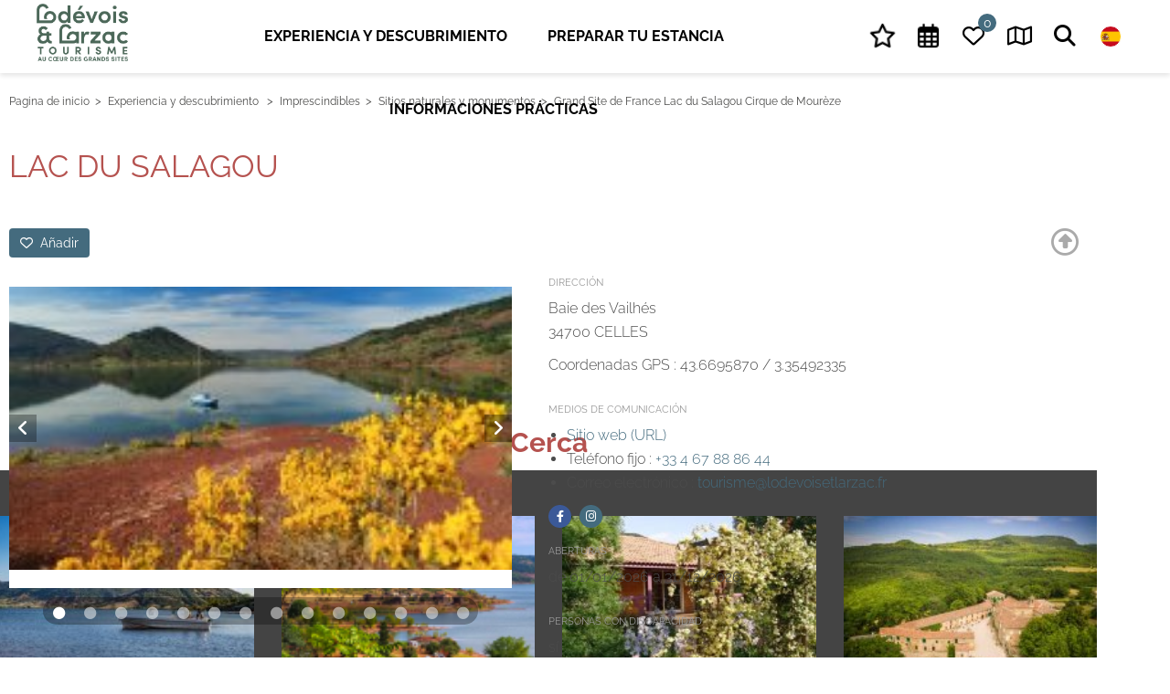

--- FILE ---
content_type: text/html; charset=utf-8
request_url: https://www.tourisme-lodevois-larzac.fr/es/annuaire/lac-du-salagou
body_size: 11844
content:
<!DOCTYPE html>
<html xmlns="http://www.w3.org/1999/xhtml" xml:lang="es" lang="es" itemscope class="desktop2 is_blocs_grid is_not_touchable">
<head>
<title>Grand Site de France Lac du Salagou Cirque de Mourèze - Tourisme en Lodévois Larzac</title>
<meta charset="utf-8" />
<link rel="canonical" href="https://www.tourisme-lodevois-larzac.fr/es/annuaire/lac-du-salagou" />
	<link rel="icon" type="image/png" href="https://www.tourisme-lodevois-larzac.fr/favicon.png" />
<meta name="viewport" content="width=device-width, initial-scale=1, maximum-scale=3, viewport-fit=cover" />
<meta name="description" content="Le lac du Salagou, sur le p&eacute;rim&egrave;tre du Grand Site Salagou - Cirque de Mour&egrave;ze compte parmi les paysages embl&eacute;matiques fran&ccedil;ais. Marqu&eacute;e par les &laquo;&nbsp;ruffes&nbsp;&raquo;, ces terres rouges, la vall&eacute;e du Salagou offre un spectacle surnaturel, un v&eacute;ritable &laquo;&nbsp;choc min&eacute;ral&nbsp;&raquo;. Possibilit&eacute; de lectures de..." />
<meta property="og:title" content="Grand Site de France Lac du Salagou Cirque de Mourèze - Tourisme en Lodévois Larzac" />
<meta property="og:description" content="Le lac du Salagou, sur le périmètre du Grand Site Salagou - Cirque de Mourèze compte parmi les paysages emblématiques français. Marquée par les « ruffes », ces terres rouges, la vallée du Salagou offre un spectacle surnaturel, un véritable « choc minéral ». Possibilité de lectures de..." />
<meta property="og:url" content="https://www.tourisme-lodevois-larzac.fr/es/annuaire/lac-du-salagou" />
<meta property="og:site_name" content="Tourisme en Lodévois Larzac" />
<meta property="og:image" content="https://www.tourisme-lodevois-larzac.fr/_objects/tao_tourinsoft/pna/visuels/8690.jpg" />
<meta itemprop="name" content="Grand Site de France Lac du Salagou Cirque de Mourèze - Tourisme en Lodévois Larzac" />
<meta itemprop="description" content="Le lac du Salagou, sur le périmètre du Grand Site Salagou - Cirque de Mourèze compte parmi les paysages emblématiques français. Marquée par les « ruffes », ces terres rouges, la vallée du Salagou offre un spectacle surnaturel, un véritable « choc minéral ». Possibilité de lectures de..." />
<meta itemprop="image" content="https://www.tourisme-lodevois-larzac.fr/_objects/tao_tourinsoft/pna/visuels/8690.jpg" />
<link rel="stylesheet" href="https://www.tourisme-lodevois-larzac.fr/_site_400/_ressources/css/pack_tao_site.min.css?lastMod=1768037179" media="all" type="text/css" />
<link rel="stylesheet" href="https://www.tourisme-lodevois-larzac.fr/__old/_modules/otll_sit_structure/_ressources/otll_sit_structure.min.css?lastMod=1745772949" media="all" type="text/css" />
<link rel="stylesheet" href="https://www.tourisme-lodevois-larzac.fr/_framework_400/_ressources/css/fw_slider.min.css?lastMod=1756543460" media="all" type="text/css" />
<link rel="stylesheet" href="https://www.tourisme-lodevois-larzac.fr/__project/_ressources/otll_blocs.min.css?lastMod=1748340480" media="all" type="text/css" />
<link rel="stylesheet" href="https://www.tourisme-lodevois-larzac.fr/_taoma_400/_modules/tao_blo_tourinsoft/_ressources/tao_blo_tourinsoft_objet.min.css?lastMod=1724060231" media="all" type="text/css" />
<link rel="stylesheet" href="https://www.tourisme-lodevois-larzac.fr/__old/_modules/otll_tao_blo_tourinsoft/_ressources/tao_blo_tourinsoft_objet.min.css?lastMod=1720619533" media="all" type="text/css" />
<link rel="stylesheet" href="https://www.tourisme-lodevois-larzac.fr/_externals_400/leaflet/leaflet.css?lastMod=1720501879" media="all" type="text/css" />
<script src="https://www.tourisme-lodevois-larzac.fr/_site_400/_ressources/js/pack_tao_site.min.js?lastMod=1768037179"></script>
<script defer src="https://www.tourisme-lodevois-larzac.fr/_site_400/_ressources/js/pack_tao_site_defer.min.js?lastMod=1756543492"></script>
<script src="https://www.tourisme-lodevois-larzac.fr/__old/_modules/otll_sit_structure/_ressources/otll_sit_structure.min.js?lastMod=1720619532"></script>
<script defer src="https://www.tourisme-lodevois-larzac.fr/_framework_400/_ressources/js/fw_slider.min.js?lastMod=1768037146"></script>
<script src="https://www.tourisme-lodevois-larzac.fr/_taoma_400/_modules/tao_blo_tourinsoft/_ressources/tao_blo_tourinsoft_objet.min.js?lastMod=1724060231"></script>
<script src="https://www.tourisme-lodevois-larzac.fr/_externals_400/leaflet/leaflet.js?lastMod=1720501879"></script>
<script>

	viewport = 'desktop2';
	device_sw = 1200;
	device_sh = 2133;
	is_touchable = 0;
	is_blocs_linear = 0;
	init_window_sw = 1200;
	init_window_sh = 2133;
	window_sw = 1200;
	window_sw_min = 1200;
	window_sh = 2133;
	wrapper_w = 1200;
	wrapper_marge = 0;
	scrollbar_w = 0;
	scrollbar_h = 0;
	orientation = 0;
	redirect_referer = '';

	old_ww = $(window).width();
	old_wh = $(window).height();
	fw_url_framework = "https://www.tourisme-lodevois-larzac.fr/_framework_400/";
	fw_url_externals = "https://www.tourisme-lodevois-larzac.fr/_externals_400/";
	fw_url_ressources = "https://www.tourisme-lodevois-larzac.fr/__project/_ressources/";
	fw_url_site = "https://www.tourisme-lodevois-larzac.fr/es/";
		fw_consents['medias'] = 0;
		fw_consents['stats'] = 0;
		fw_consents['marketing'] = 0;
		fw_consents['socials'] = 0;
			fw_bypass_load = true;
scrollStrid = 'annuaire-lac-du-salagou-annuaire';
</script>
<script>
fw.callback_ready_fcts.push(function() {

			$(document).ready(function(){

				var mapID = 'lmap';
				var l_center = [43.6695870,3.35492335];
				var l_map = L.map(mapID, {
					center: l_center,
					zoom: 13,
					attributionControl: true,
					scrollWheelZoom: true
				});

				L.tileLayer('https://{s}.tile.openstreetmap.org/{z}/{x}/{y}.png', {
						attribution: '&copy; <a href="https://www.openstreetmap.org/copyright" target="_blank">OpenStreetMap</a>'
				}).addTo(l_map);

				var l_marker = L.marker(l_center).addTo(l_map);
				l_marker.bindPopup('<a href="https://www.google.fr/maps/dir//43.6695870,3.35492335/" target="_blank">Ruta a <strong>LAC DU SALAGOU</strong></a>').openPopup();
			});
});
</script>

<style>

	#fw_str_wrapper {
	position: relative;
	width: 1200px;
	margin: 0 0px;
	min-height: 2133px;
	}
	html,
	html .otll_blocs {
	font-size: 16px;
	}
</style>
</head>
<body>


	<div id="fw_str_wrapper">
	
	<div id="str-corps" class="int">
		
		<div id="str-content-over" class="noslider">
			
			<div id="str-content">
				<div class="str-container">
					
			<div id="str-boussole">
				
		<ul class="fw_nav_boussole" itemscope itemtype="https://schema.org/BreadCrumbList">
      <li itemprop="itemListElement" itemscope itemtype="http://schema.org/ListItem"><a href="https://www.tourisme-lodevois-larzac.fr/es/" itemprop="item"><span itemprop="name">Pagina de inicio</span><meta itemprop="position" content="1"
      /></a></li>
      <li itemprop="itemListElement" itemscope itemtype="http://schema.org/ListItem"><a href="https://www.tourisme-lodevois-larzac.fr/es/experiencia-y-descubrimiento" itemprop="item"><span itemprop="name">Experiencia y descubrimiento </span><meta itemprop="position" content="2"
      /></a></li>
      <li itemprop="itemListElement" itemscope itemtype="http://schema.org/ListItem"><a href="https://www.tourisme-lodevois-larzac.fr/es/imprescindibles" itemprop="item"><span itemprop="name">Imprescindibles</span><meta itemprop="position" content="3"
      /></a></li>
      <li itemprop="itemListElement" itemscope itemtype="http://schema.org/ListItem"><a href="https://www.tourisme-lodevois-larzac.fr/es/sitios-naturales-y-monumentos" itemprop="item"><span itemprop="name">Sitios naturales y monumentos</span><meta itemprop="position" content="4"
      /></a></li>
      <li itemprop="itemListElement" itemscope itemtype="http://schema.org/ListItem"><a  itemprop="item"><span itemprop="name">Grand Site de France Lac du Salagou Cirque de Mourèze</span><meta itemprop="position" content="5"
      /></a></li>
		</ul>
			</div>
					<div id="str-titres">
						<h1 id="str-titre_page">LAC DU SALAGOU </h1>
						
					</div>
					
		<div id="tao_blocs_36_default_51" class="tao_blocs tao_blocs_grid otll_blocs" style="width: 1200px; height: 130px;" data-width="1200" data-height="130" data-ratio="1">
			<div id="tao_bloc_36_276" class="tao_bloc tao_bloc_grid tao_bloc_module tao_bloc-top tao_bloc-tl tao_bloc_module-tsf_objet" style=" border-top-width: 10px; border-bottom-width: 10px; border-left-width: 10px; border-right-width: 10px; top: 0px; left: 0px; width: 1200px; height: 130px;" data-top="0" data-left="0" data-width="1200" data-height="130" data-marges_width="20" data-marges_height="20" data-style_width="0" data-style_height="0">
				
							<div class="tao_bloc_module-content" style="width:1180px;">
								
		<div id="tao_blo_tourinsoft-fiche">
				<div class="fw_tb str-fiche-btns_header">
					<div class="fw_td str-fiche-carnet">
						
				<button onclick="majax('https://www.tourisme-lodevois-larzac.fr/es/annuaire/lac-du-salagou?b237-majax=carnet_add', 'b237', {id:170});"><i class="far fa-heart"></i> Añadir</button>
					</div>
					<div class="fw_td str-fiche-nav">
						<ul>
							<li class="back"><a href="https://www.tourisme-lodevois-larzac.fr/es/sitios-naturales-y-monumentos"><i class="far fa-arrow-alt-circle-up"></i></a></li>
						</ul>
					</div>
				</div>
			<div class="tsf_fiche">

				<div class="fw_tb cols">
					<div class="fw_td col col1">
						<h2 class="tsf_titre">LAC DU SALAGOU </h2>
			<div class="tsf_diaporama" style="width:550px;"><div id="tsf_slider" class="fw_slider"><div class="fw_slider_items">
					<div class="fw_slider_item">
							<a href="https://www.tourisme-lodevois-larzac.fr/_objects/tao_tourinsoft/pna/visuels/8690.jpg" data-fw_img_modal="visuels_fiche" class="slide" style="width:550px; height:350px;">
				<picture width="550" height="309">
					<source type="image/webp" srcset="https://www.tourisme-lodevois-larzac.fr/_objects/tao_tourinsoft/pna/visuels/vignettes/8690.jpg?1747868406" data-fw_lazy_srcset_2="https://www.tourisme-lodevois-larzac.fr/_objects/tao_tourinsoft/pna/visuels/t1_les/8690.webp?1747868406 200w, https://www.tourisme-lodevois-larzac.fr/_objects/tao_tourinsoft/pna/visuels/t3_les/8690.webp?1747868406 600w, https://www.tourisme-lodevois-larzac.fr/_objects/tao_tourinsoft/pna/visuels/t2_hres/8690.webp?1747868406 1200w">
					<source srcset="https://www.tourisme-lodevois-larzac.fr/_objects/tao_tourinsoft/pna/visuels/vignettes/8690.jpg?1747868406" data-fw_lazy_srcset_2="https://www.tourisme-lodevois-larzac.fr/_objects/tao_tourinsoft/pna/visuels/t1_les/8690.jpg?1747868406 200w, https://www.tourisme-lodevois-larzac.fr/_objects/tao_tourinsoft/pna/visuels/t3_les/8690.jpg?1747868406 600w, https://www.tourisme-lodevois-larzac.fr/_objects/tao_tourinsoft/pna/visuels/t2_hres/8690.jpg?1747868406 1200w">
					<img src="https://www.tourisme-lodevois-larzac.fr/_objects/tao_tourinsoft/pna/visuels/vignettes/8690.jpg?1747868406" alt="Lac du Salagou Baie des Vailh&eacute;s &copy; Eric Brendle - H&eacute;rault Tourisme" title="Lac du Salagou Baie des Vailh&eacute;s &copy; Eric Brendle - H&eacute;rault Tourisme" width="550" height="309" decoding="async"  style="position: absolute; top: 20.313px; left: 0px; width: 550px; height: 309.375px;"/>
				</picture></a>
					</div>
					<div class="fw_slider_item">
							<a href="https://www.tourisme-lodevois-larzac.fr/_objects/tao_tourinsoft/pna/visuels/8691.jpg" data-fw_img_modal="visuels_fiche" class="slide" style="width:550px; height:350px;">
				<picture width="525" height="350">
					<source type="image/webp" srcset="https://www.tourisme-lodevois-larzac.fr/_objects/tao_tourinsoft/pna/visuels/vignettes/8691.jpg?1747868406" data-fw_lazy_srcset_2="https://www.tourisme-lodevois-larzac.fr/_objects/tao_tourinsoft/pna/visuels/t1_les/8691.webp?1747868406 200w, https://www.tourisme-lodevois-larzac.fr/_objects/tao_tourinsoft/pna/visuels/t3_les/8691.webp?1747868406 600w, https://www.tourisme-lodevois-larzac.fr/_objects/tao_tourinsoft/pna/visuels/t2_hres/8691.webp?1747868406 1200w">
					<source srcset="https://www.tourisme-lodevois-larzac.fr/_objects/tao_tourinsoft/pna/visuels/vignettes/8691.jpg?1747868406" data-fw_lazy_srcset_2="https://www.tourisme-lodevois-larzac.fr/_objects/tao_tourinsoft/pna/visuels/t1_les/8691.jpg?1747868406 200w, https://www.tourisme-lodevois-larzac.fr/_objects/tao_tourinsoft/pna/visuels/t3_les/8691.jpg?1747868406 600w, https://www.tourisme-lodevois-larzac.fr/_objects/tao_tourinsoft/pna/visuels/t2_hres/8691.jpg?1747868406 1200w">
					<img src="https://www.tourisme-lodevois-larzac.fr/_objects/tao_tourinsoft/pna/visuels/vignettes/8691.jpg?1747868406" alt="Nautisme lac du salagou &copy; Vincent Bartoli" title="Nautisme lac du salagou &copy; Vincent Bartoli" width="525" height="350" decoding="async"  style="position: absolute; top: 0px; left: 12.500px; width: 525px; height: 350px;"/>
				</picture></a>
					</div>
					<div class="fw_slider_item">
							<a href="https://www.tourisme-lodevois-larzac.fr/_objects/tao_tourinsoft/pna/visuels/8692.jpg" data-fw_img_modal="visuels_fiche" class="slide" style="width:550px; height:350px;">
				<picture width="550" height="309">
					<source type="image/webp" srcset="https://www.tourisme-lodevois-larzac.fr/_objects/tao_tourinsoft/pna/visuels/vignettes/8692.jpg?1747868406" data-fw_lazy_srcset_2="https://www.tourisme-lodevois-larzac.fr/_objects/tao_tourinsoft/pna/visuels/t1_les/8692.webp?1747868406 200w, https://www.tourisme-lodevois-larzac.fr/_objects/tao_tourinsoft/pna/visuels/t3_les/8692.webp?1747868406 600w, https://www.tourisme-lodevois-larzac.fr/_objects/tao_tourinsoft/pna/visuels/t2_hres/8692.webp?1747868406 1200w">
					<source srcset="https://www.tourisme-lodevois-larzac.fr/_objects/tao_tourinsoft/pna/visuels/vignettes/8692.jpg?1747868406" data-fw_lazy_srcset_2="https://www.tourisme-lodevois-larzac.fr/_objects/tao_tourinsoft/pna/visuels/t1_les/8692.jpg?1747868406 200w, https://www.tourisme-lodevois-larzac.fr/_objects/tao_tourinsoft/pna/visuels/t3_les/8692.jpg?1747868406 600w, https://www.tourisme-lodevois-larzac.fr/_objects/tao_tourinsoft/pna/visuels/t2_hres/8692.jpg?1747868406 1200w">
					<img src="https://www.tourisme-lodevois-larzac.fr/_objects/tao_tourinsoft/pna/visuels/vignettes/8692.jpg?1747868406" alt="Lac du Salagou baie des Vailh&eacute;s &copy; Eric Brendle - H&eacute;rault Tourisme" title="Lac du Salagou baie des Vailh&eacute;s &copy; Eric Brendle - H&eacute;rault Tourisme" width="550" height="309" decoding="async"  style="position: absolute; top: 20.313px; left: 0px; width: 550px; height: 309.375px;"/>
				</picture></a>
					</div>
					<div class="fw_slider_item">
							<a href="https://www.tourisme-lodevois-larzac.fr/_objects/tao_tourinsoft/pna/visuels/8693.jpg" data-fw_img_modal="visuels_fiche" class="slide" style="width:550px; height:350px;">
				<picture width="550" height="309">
					<source type="image/webp" srcset="https://www.tourisme-lodevois-larzac.fr/_objects/tao_tourinsoft/pna/visuels/vignettes/8693.jpg?1747868406" data-fw_lazy_srcset_2="https://www.tourisme-lodevois-larzac.fr/_objects/tao_tourinsoft/pna/visuels/t1_les/8693.webp?1747868406 200w, https://www.tourisme-lodevois-larzac.fr/_objects/tao_tourinsoft/pna/visuels/t3_les/8693.webp?1747868406 600w, https://www.tourisme-lodevois-larzac.fr/_objects/tao_tourinsoft/pna/visuels/t2_hres/8693.webp?1747868406 1200w">
					<source srcset="https://www.tourisme-lodevois-larzac.fr/_objects/tao_tourinsoft/pna/visuels/vignettes/8693.jpg?1747868406" data-fw_lazy_srcset_2="https://www.tourisme-lodevois-larzac.fr/_objects/tao_tourinsoft/pna/visuels/t1_les/8693.jpg?1747868406 200w, https://www.tourisme-lodevois-larzac.fr/_objects/tao_tourinsoft/pna/visuels/t3_les/8693.jpg?1747868406 600w, https://www.tourisme-lodevois-larzac.fr/_objects/tao_tourinsoft/pna/visuels/t2_hres/8693.jpg?1747868406 1200w">
					<img src="https://www.tourisme-lodevois-larzac.fr/_objects/tao_tourinsoft/pna/visuels/vignettes/8693.jpg?1747868406" alt="Lac du Salagou Baie des Vailh&eacute;s &copy; Eric Brendle - H&eacute;rault Tourisme" title="Lac du Salagou Baie des Vailh&eacute;s &copy; Eric Brendle - H&eacute;rault Tourisme" width="550" height="309" decoding="async"  style="position: absolute; top: 20.313px; left: 0px; width: 550px; height: 309.375px;"/>
				</picture></a>
					</div>
					<div class="fw_slider_item">
							<a href="https://www.tourisme-lodevois-larzac.fr/_objects/tao_tourinsoft/pna/visuels/8694.jpg" data-fw_img_modal="visuels_fiche" class="slide" style="width:550px; height:350px;">
				<picture width="525" height="350">
					<source type="image/webp" srcset="https://www.tourisme-lodevois-larzac.fr/_objects/tao_tourinsoft/pna/visuels/vignettes/8694.jpg?1747868406" data-fw_lazy_srcset_2="https://www.tourisme-lodevois-larzac.fr/_objects/tao_tourinsoft/pna/visuels/t1_les/8694.webp?1747868406 200w, https://www.tourisme-lodevois-larzac.fr/_objects/tao_tourinsoft/pna/visuels/t3_les/8694.webp?1747868406 600w, https://www.tourisme-lodevois-larzac.fr/_objects/tao_tourinsoft/pna/visuels/t2_hres/8694.webp?1747868406 1200w">
					<source srcset="https://www.tourisme-lodevois-larzac.fr/_objects/tao_tourinsoft/pna/visuels/vignettes/8694.jpg?1747868406" data-fw_lazy_srcset_2="https://www.tourisme-lodevois-larzac.fr/_objects/tao_tourinsoft/pna/visuels/t1_les/8694.jpg?1747868406 200w, https://www.tourisme-lodevois-larzac.fr/_objects/tao_tourinsoft/pna/visuels/t3_les/8694.jpg?1747868406 600w, https://www.tourisme-lodevois-larzac.fr/_objects/tao_tourinsoft/pna/visuels/t2_hres/8694.jpg?1747868406 1200w">
					<img src="https://www.tourisme-lodevois-larzac.fr/_objects/tao_tourinsoft/pna/visuels/vignettes/8694.jpg?1747868406" alt="P&eacute;dalo au lac du Salagou &copy; Vincent Bartoli" title="P&eacute;dalo au lac du Salagou &copy; Vincent Bartoli" width="525" height="350" decoding="async"  style="position: absolute; top: 0px; left: 12.500px; width: 525px; height: 350px;"/>
				</picture></a>
					</div>
					<div class="fw_slider_item">
							<a href="https://www.tourisme-lodevois-larzac.fr/_objects/tao_tourinsoft/pna/visuels/8695.jpg" data-fw_img_modal="visuels_fiche" class="slide" style="width:550px; height:350px;">
				<picture width="550" height="309">
					<source type="image/webp" srcset="https://www.tourisme-lodevois-larzac.fr/_objects/tao_tourinsoft/pna/visuels/vignettes/8695.jpg?1747868406" data-fw_lazy_srcset_2="https://www.tourisme-lodevois-larzac.fr/_objects/tao_tourinsoft/pna/visuels/t1_les/8695.webp?1747868406 200w, https://www.tourisme-lodevois-larzac.fr/_objects/tao_tourinsoft/pna/visuels/t3_les/8695.webp?1747868406 600w, https://www.tourisme-lodevois-larzac.fr/_objects/tao_tourinsoft/pna/visuels/t2_hres/8695.webp?1747868406 1200w">
					<source srcset="https://www.tourisme-lodevois-larzac.fr/_objects/tao_tourinsoft/pna/visuels/vignettes/8695.jpg?1747868406" data-fw_lazy_srcset_2="https://www.tourisme-lodevois-larzac.fr/_objects/tao_tourinsoft/pna/visuels/t1_les/8695.jpg?1747868406 200w, https://www.tourisme-lodevois-larzac.fr/_objects/tao_tourinsoft/pna/visuels/t3_les/8695.jpg?1747868406 600w, https://www.tourisme-lodevois-larzac.fr/_objects/tao_tourinsoft/pna/visuels/t2_hres/8695.jpg?1747868406 1200w">
					<img src="https://www.tourisme-lodevois-larzac.fr/_objects/tao_tourinsoft/pna/visuels/vignettes/8695.jpg?1747868406" alt="Lac du Salagou baie des Vailh&eacute;s &copy; Eric Brendle - H&eacute;rault Tourisme" title="Lac du Salagou baie des Vailh&eacute;s &copy; Eric Brendle - H&eacute;rault Tourisme" width="550" height="309" decoding="async"  style="position: absolute; top: 20.313px; left: 0px; width: 550px; height: 309.375px;"/>
				</picture></a>
					</div>
					<div class="fw_slider_item">
							<a href="https://www.tourisme-lodevois-larzac.fr/_objects/tao_tourinsoft/pna/visuels/8696.jpg" data-fw_img_modal="visuels_fiche" class="slide" style="width:550px; height:350px;">
				<picture width="466" height="350">
					<source type="image/webp" srcset="https://www.tourisme-lodevois-larzac.fr/_objects/tao_tourinsoft/pna/visuels/vignettes/8696.jpg?1747868406" data-fw_lazy_srcset_2="https://www.tourisme-lodevois-larzac.fr/_objects/tao_tourinsoft/pna/visuels/t1_les/8696.webp?1747868406 200w, https://www.tourisme-lodevois-larzac.fr/_objects/tao_tourinsoft/pna/visuels/t3_les/8696.webp?1747868406 600w, https://www.tourisme-lodevois-larzac.fr/_objects/tao_tourinsoft/pna/visuels/t2_hres/8696.webp?1747868406 1200w">
					<source srcset="https://www.tourisme-lodevois-larzac.fr/_objects/tao_tourinsoft/pna/visuels/vignettes/8696.jpg?1747868406" data-fw_lazy_srcset_2="https://www.tourisme-lodevois-larzac.fr/_objects/tao_tourinsoft/pna/visuels/t1_les/8696.jpg?1747868406 200w, https://www.tourisme-lodevois-larzac.fr/_objects/tao_tourinsoft/pna/visuels/t3_les/8696.jpg?1747868406 600w, https://www.tourisme-lodevois-larzac.fr/_objects/tao_tourinsoft/pna/visuels/t2_hres/8696.jpg?1747868406 1200w">
					<img src="https://www.tourisme-lodevois-larzac.fr/_objects/tao_tourinsoft/pna/visuels/vignettes/8696.jpg?1747868406" alt="Poste de secours lac du Salagou &copy; Antonnella Kadouche" title="Poste de secours lac du Salagou &copy; Antonnella Kadouche" width="466" height="350" decoding="async"  style="position: absolute; top: 0px; left: 41.667px; width: 466.667px; height: 350px;"/>
				</picture></a>
					</div>
					<div class="fw_slider_item">
							<a href="https://www.tourisme-lodevois-larzac.fr/_objects/tao_tourinsoft/pna/visuels/8697.jpg" data-fw_img_modal="visuels_fiche" class="slide" style="width:550px; height:350px;">
				<picture width="466" height="350">
					<source type="image/webp" srcset="https://www.tourisme-lodevois-larzac.fr/_objects/tao_tourinsoft/pna/visuels/vignettes/8697.jpg?1747868406" data-fw_lazy_srcset_2="https://www.tourisme-lodevois-larzac.fr/_objects/tao_tourinsoft/pna/visuels/t1_les/8697.webp?1747868406 200w, https://www.tourisme-lodevois-larzac.fr/_objects/tao_tourinsoft/pna/visuels/t3_les/8697.webp?1747868406 600w, https://www.tourisme-lodevois-larzac.fr/_objects/tao_tourinsoft/pna/visuels/t2_hres/8697.webp?1747868406 1200w">
					<source srcset="https://www.tourisme-lodevois-larzac.fr/_objects/tao_tourinsoft/pna/visuels/vignettes/8697.jpg?1747868406" data-fw_lazy_srcset_2="https://www.tourisme-lodevois-larzac.fr/_objects/tao_tourinsoft/pna/visuels/t1_les/8697.jpg?1747868406 200w, https://www.tourisme-lodevois-larzac.fr/_objects/tao_tourinsoft/pna/visuels/t3_les/8697.jpg?1747868406 600w, https://www.tourisme-lodevois-larzac.fr/_objects/tao_tourinsoft/pna/visuels/t2_hres/8697.jpg?1747868406 1200w">
					<img src="https://www.tourisme-lodevois-larzac.fr/_objects/tao_tourinsoft/pna/visuels/vignettes/8697.jpg?1747868406" alt="Baie des Vailh&eacute;s au lac du Salagou &copy; Antonnella Kadouche" title="Baie des Vailh&eacute;s au lac du Salagou &copy; Antonnella Kadouche" width="466" height="350" decoding="async"  style="position: absolute; top: 0px; left: 41.667px; width: 466.667px; height: 350px;"/>
				</picture></a>
					</div>
					<div class="fw_slider_item">
							<a href="https://www.tourisme-lodevois-larzac.fr/_objects/tao_tourinsoft/pna/visuels/8698.jpg" data-fw_img_modal="visuels_fiche" class="slide" style="width:550px; height:350px;">
				<picture width="550" height="309">
					<source type="image/webp" srcset="https://www.tourisme-lodevois-larzac.fr/_objects/tao_tourinsoft/pna/visuels/vignettes/8698.jpg?1747868406" data-fw_lazy_srcset_2="https://www.tourisme-lodevois-larzac.fr/_objects/tao_tourinsoft/pna/visuels/t1_les/8698.webp?1747868406 200w, https://www.tourisme-lodevois-larzac.fr/_objects/tao_tourinsoft/pna/visuels/t3_les/8698.webp?1747868406 600w, https://www.tourisme-lodevois-larzac.fr/_objects/tao_tourinsoft/pna/visuels/t2_hres/8698.webp?1747868406 1200w">
					<source srcset="https://www.tourisme-lodevois-larzac.fr/_objects/tao_tourinsoft/pna/visuels/vignettes/8698.jpg?1747868406" data-fw_lazy_srcset_2="https://www.tourisme-lodevois-larzac.fr/_objects/tao_tourinsoft/pna/visuels/t1_les/8698.jpg?1747868406 200w, https://www.tourisme-lodevois-larzac.fr/_objects/tao_tourinsoft/pna/visuels/t3_les/8698.jpg?1747868406 600w, https://www.tourisme-lodevois-larzac.fr/_objects/tao_tourinsoft/pna/visuels/t2_hres/8698.jpg?1747868406 1200w">
					<img src="https://www.tourisme-lodevois-larzac.fr/_objects/tao_tourinsoft/pna/visuels/vignettes/8698.jpg?1747868406" alt="Troupeau de moutons au lac du Salagou &copy; Steve Turnbull - Midi Magic" title="Troupeau de moutons au lac du Salagou &copy; Steve Turnbull - Midi Magic" width="550" height="309" decoding="async"  style="position: absolute; top: 20.313px; left: 0px; width: 550px; height: 309.375px;"/>
				</picture></a>
					</div>
					<div class="fw_slider_item">
							<a href="https://www.tourisme-lodevois-larzac.fr/_objects/tao_tourinsoft/pna/visuels/1288.jpg" data-fw_img_modal="visuels_fiche" class="slide" style="width:550px; height:350px;">
				<picture width="500" height="213">
					<source type="image/webp" srcset="https://www.tourisme-lodevois-larzac.fr/_objects/tao_tourinsoft/pna/visuels/vignettes/1288.jpg?1611785574" data-fw_lazy_srcset_2="https://www.tourisme-lodevois-larzac.fr/_objects/tao_tourinsoft/pna/visuels/t1_les/1288.webp?1611785574 200w, https://www.tourisme-lodevois-larzac.fr/_objects/tao_tourinsoft/pna/visuels/t1_hres/1288.webp?1611785574 500w, https://www.tourisme-lodevois-larzac.fr/_objects/tao_tourinsoft/pna/visuels/t3/1288.webp?1611785574 1200w">
					<source srcset="https://www.tourisme-lodevois-larzac.fr/_objects/tao_tourinsoft/pna/visuels/vignettes/1288.jpg?1611785574" data-fw_lazy_srcset_2="https://www.tourisme-lodevois-larzac.fr/_objects/tao_tourinsoft/pna/visuels/t1_les/1288.jpg?1611785574 200w, https://www.tourisme-lodevois-larzac.fr/_objects/tao_tourinsoft/pna/visuels/t1_hres/1288.jpg?1611785574 500w, https://www.tourisme-lodevois-larzac.fr/_objects/tao_tourinsoft/pna/visuels/t3/1288.jpg?1611785574 1200w">
					<img src="https://www.tourisme-lodevois-larzac.fr/_objects/tao_tourinsoft/pna/visuels/vignettes/1288.jpg?1611785574" alt="Lac du Salagou (4) &copy; Lac Du Salagou" title="Lac du Salagou (4) &copy; Lac Du Salagou" width="500" height="213" decoding="async"  style="position: absolute; top: 68.500px; left: 25px; width: 500px; height: 213px;"/>
				</picture></a>
					</div>
					<div class="fw_slider_item">
							<a href="https://www.tourisme-lodevois-larzac.fr/_objects/tao_tourinsoft/pna/visuels/1276.jpg" data-fw_img_modal="visuels_fiche" class="slide" style="width:550px; height:350px;">
				<picture width="500" height="300">
					<source type="image/webp" srcset="https://www.tourisme-lodevois-larzac.fr/_objects/tao_tourinsoft/pna/visuels/vignettes/1276.jpg?1611785574" data-fw_lazy_srcset_2="https://www.tourisme-lodevois-larzac.fr/_objects/tao_tourinsoft/pna/visuels/t1_les/1276.webp?1611785574 200w, https://www.tourisme-lodevois-larzac.fr/_objects/tao_tourinsoft/pna/visuels/t1_hres/1276.webp?1611785574 500w, https://www.tourisme-lodevois-larzac.fr/_objects/tao_tourinsoft/pna/visuels/t3/1276.webp?1611785574 1200w">
					<source srcset="https://www.tourisme-lodevois-larzac.fr/_objects/tao_tourinsoft/pna/visuels/vignettes/1276.jpg?1611785574" data-fw_lazy_srcset_2="https://www.tourisme-lodevois-larzac.fr/_objects/tao_tourinsoft/pna/visuels/t1_les/1276.jpg?1611785574 200w, https://www.tourisme-lodevois-larzac.fr/_objects/tao_tourinsoft/pna/visuels/t1_hres/1276.jpg?1611785574 500w, https://www.tourisme-lodevois-larzac.fr/_objects/tao_tourinsoft/pna/visuels/t3/1276.jpg?1611785574 1200w">
					<img src="https://www.tourisme-lodevois-larzac.fr/_objects/tao_tourinsoft/pna/visuels/vignettes/1276.jpg?1611785574" alt="Lac du Salagou (13) &copy; Lac Du Salagou" title="Lac du Salagou (13) &copy; Lac Du Salagou" width="500" height="300" decoding="async"  style="position: absolute; top: 25px; left: 25px; width: 500px; height: 300px;"/>
				</picture></a>
					</div>
					<div class="fw_slider_item">
							<a href="https://www.tourisme-lodevois-larzac.fr/_objects/tao_tourinsoft/pna/visuels/9613.jpg" data-fw_img_modal="visuels_fiche" class="slide" style="width:550px; height:350px;">
				<picture width="550" height="309">
					<source type="image/webp" srcset="https://www.tourisme-lodevois-larzac.fr/_objects/tao_tourinsoft/pna/visuels/vignettes/9613.jpg?1764201683" data-fw_lazy_srcset_2="https://www.tourisme-lodevois-larzac.fr/_objects/tao_tourinsoft/pna/visuels/t1_les/9613.webp?1764201683 200w, https://www.tourisme-lodevois-larzac.fr/_objects/tao_tourinsoft/pna/visuels/t3_les/9613.webp?1764201683 600w, https://www.tourisme-lodevois-larzac.fr/_objects/tao_tourinsoft/pna/visuels/t2_hres/9613.webp?1764201683 1200w">
					<source srcset="https://www.tourisme-lodevois-larzac.fr/_objects/tao_tourinsoft/pna/visuels/vignettes/9613.jpg?1764201683" data-fw_lazy_srcset_2="https://www.tourisme-lodevois-larzac.fr/_objects/tao_tourinsoft/pna/visuels/t1_les/9613.jpg?1764201683 200w, https://www.tourisme-lodevois-larzac.fr/_objects/tao_tourinsoft/pna/visuels/t3_les/9613.jpg?1764201683 600w, https://www.tourisme-lodevois-larzac.fr/_objects/tao_tourinsoft/pna/visuels/t2_hres/9613.jpg?1764201683 1200w">
					<img src="https://www.tourisme-lodevois-larzac.fr/_objects/tao_tourinsoft/pna/visuels/vignettes/9613.jpg?1764201683" alt="Gravel bike au lac du Salagou &copy; Eric Brendle - H&eacute;rault Tourisme" title="Gravel bike au lac du Salagou &copy; Eric Brendle - H&eacute;rault Tourisme" width="550" height="309" decoding="async"  style="position: absolute; top: 20.313px; left: 0px; width: 550px; height: 309.375px;"/>
				</picture></a>
					</div>
					<div class="fw_slider_item">
							<a href="https://www.tourisme-lodevois-larzac.fr/_objects/tao_tourinsoft/pna/visuels/9614.jpg" data-fw_img_modal="visuels_fiche" class="slide" style="width:550px; height:350px;">
				<picture width="525" height="350">
					<source type="image/webp" srcset="https://www.tourisme-lodevois-larzac.fr/_objects/tao_tourinsoft/pna/visuels/vignettes/9614.jpg?1764201683" data-fw_lazy_srcset_2="https://www.tourisme-lodevois-larzac.fr/_objects/tao_tourinsoft/pna/visuels/t1_les/9614.webp?1764201683 200w, https://www.tourisme-lodevois-larzac.fr/_objects/tao_tourinsoft/pna/visuels/t3_les/9614.webp?1764201683 600w, https://www.tourisme-lodevois-larzac.fr/_objects/tao_tourinsoft/pna/visuels/t2_hres/9614.webp?1764201683 1200w">
					<source srcset="https://www.tourisme-lodevois-larzac.fr/_objects/tao_tourinsoft/pna/visuels/vignettes/9614.jpg?1764201683" data-fw_lazy_srcset_2="https://www.tourisme-lodevois-larzac.fr/_objects/tao_tourinsoft/pna/visuels/t1_les/9614.jpg?1764201683 200w, https://www.tourisme-lodevois-larzac.fr/_objects/tao_tourinsoft/pna/visuels/t3_les/9614.jpg?1764201683 600w, https://www.tourisme-lodevois-larzac.fr/_objects/tao_tourinsoft/pna/visuels/t2_hres/9614.jpg?1764201683 1200w">
					<img src="https://www.tourisme-lodevois-larzac.fr/_objects/tao_tourinsoft/pna/visuels/vignettes/9614.jpg?1764201683" alt="Lac du Salagou Baie des Vailh&eacute;s &copy; Vitinova" title="Lac du Salagou Baie des Vailh&eacute;s &copy; Vitinova" width="525" height="350" decoding="async"  style="position: absolute; top: 0px; left: 12.500px; width: 525px; height: 350px;"/>
				</picture></a>
					</div>
					<div class="fw_slider_item">
							<a href="https://www.tourisme-lodevois-larzac.fr/_objects/tao_tourinsoft/pna/visuels/9615.jpg" data-fw_img_modal="visuels_fiche" class="slide" style="width:550px; height:350px;">
				<picture width="525" height="350">
					<source type="image/webp" srcset="https://www.tourisme-lodevois-larzac.fr/_objects/tao_tourinsoft/pna/visuels/vignettes/9615.jpg?1764201683" data-fw_lazy_srcset_2="https://www.tourisme-lodevois-larzac.fr/_objects/tao_tourinsoft/pna/visuels/t1_les/9615.webp?1764201683 200w, https://www.tourisme-lodevois-larzac.fr/_objects/tao_tourinsoft/pna/visuels/t3_les/9615.webp?1764201683 600w, https://www.tourisme-lodevois-larzac.fr/_objects/tao_tourinsoft/pna/visuels/t2_hres/9615.webp?1764201683 1200w">
					<source srcset="https://www.tourisme-lodevois-larzac.fr/_objects/tao_tourinsoft/pna/visuels/vignettes/9615.jpg?1764201683" data-fw_lazy_srcset_2="https://www.tourisme-lodevois-larzac.fr/_objects/tao_tourinsoft/pna/visuels/t1_les/9615.jpg?1764201683 200w, https://www.tourisme-lodevois-larzac.fr/_objects/tao_tourinsoft/pna/visuels/t3_les/9615.jpg?1764201683 600w, https://www.tourisme-lodevois-larzac.fr/_objects/tao_tourinsoft/pna/visuels/t2_hres/9615.jpg?1764201683 1200w">
					<img src="https://www.tourisme-lodevois-larzac.fr/_objects/tao_tourinsoft/pna/visuels/vignettes/9615.jpg?1764201683" alt="Barque &eacute;lectrique au Lac du Salagou Baie des Vailh&eacute;s &copy; Vitinova" title="Barque &eacute;lectrique au Lac du Salagou Baie des Vailh&eacute;s &copy; Vitinova" width="525" height="350" decoding="async"  style="position: absolute; top: 0px; left: 12.500px; width: 525px; height: 350px;"/>
				</picture></a>
					</div></div></div></div>
			<p class="descriptif">El lago de Salagou está conectado a una presa artificial alimentada por el río Salagou. Con una superficie de 750 hectáreas, se extiende por los municipios de Clermont l’Hérault, Liausson, Octon, Salasc, Celles y Le Puech. Tiene una longitud de 6,5 km, desde Octon a la presa, y su profundidad media es de 15 m (55 m en el punto más profundo). Más abajo de la presa, el Salagou se une al Lergue, que desemboca luego en el Hérault. El lago de Salagou fue creado para disponer de una reserva de agua útil para la irrigación y para luchar contra las crecidas del Hérault. A estas finalidades iniciales hay que añadir hoy en día otras funciones: actividades turísticas y recreat i vas, producción hidroeléctrica, lucha contra los incendios, función ecológica y paisajística.</p>
			<div id="lmap" class="map"></div>
			<div class="tsf_fiche_acces">
			<h2>Acceso</h2>
				<ul class="tsf_list">
					<li>
						Autopista
						 - 
						 A75 sortie 55
						 : 2km
					</li>
					<li>
						Estación de carretera
						 - 
						 Lodève 
						 : 9km
					</li>
					<li>
						Aeropuerto / Aeródromo
						 - 
						 Montpellier Méditerranée
						 : 59km
					</li>
					<li>
						Estación de tren
						 - 
						 Montpellier Saint Roch
						 : 50km
					</li></ul>
			</div>
			<div class="tsf_fiche_localisation">
			<h2>Localización</h2>
					<ul class="tsf_list">
						<li>
							Pueblo
							 - 
							 Celles
							 : 3km
						</li>
						<li>
							Al borde de un lago o de un estanque
							 - 
							 Lac du Salagou
							 : 0km
						</li>
						<li>
							Campo
							 - 
							 Vallée du Salagou
							 : 0km
						</li>
						<li>
							Ciudad
							 - 
							 Lodève
							 : 9km
						</li></ul>
			</div>
					</div>
					<div class="fw_td col">
			<div class="tsf_fiche_adresse">
			<h2>Dirección</h2>
				<p class="tsf_text">Baie des Vailhés<br />
34700 CELLES</p><p class="tsf_text">Coordenadas GPS : 43.6695870 / 3.35492335</p>
			</div>
			<div class="tsf_fiche_moyens_com">
			<h2>Medios de comunicación</h2>
						<ul class="tsf_list">
									<li>
										
										<a href="www.tourisme-lodevois-larzac.com" target="_blank" class="tsf_link">Sitio web (URL)</a>
									</li>
									<li>
										Teléfono fijo : 
										<a href="tel:+33467888644" class="tsf_link">+33 4 67 88 86 44</a>
									</li>
									<li>
										Correo electrónico : 
										<a href="mailto:tourisme@lodevoisetlarzac.fr" class="tsf_link">tourisme@lodevoisetlarzac.fr</a>
									</li></ul>
				<ul class="tsf_fiche_liens">
						<li class="facebook"><a href="https://www.facebook.com/OT.LodevoisLarzac" target="_blank"><i class="fab fa-facebook-f"></i></a></li>
						<li class="instagram"><a href="https://www.instagram.com/otlodevoisetlarzac" target="_blank"><i class="fab fa-instagram"></i></a></li>
				</ul>
			</div>
			<div class="tsf_fiche_ouverture">
			<h2>Aberturas</h2>
						<p class="tsf_text">de 01/01/2026 a 31/12/2026
						</p>
			</div>
			<div class="tsf_fiche_handicap">
			<h2>Personas con discapacidad</h2><p class="tsf_text">sí</p>
			</div>
			<div class="tsf_fiche_animaux">
			<h2>Animales acceptados</h2><p class="tsf_text">sí<br />Gratis</p>
			</div>
			<div class="tsf_fiche_groupes">
			<h2>Grupo</h2><p class="tsf_text"> acogida de grupos : sí</p>
			</div>
			<div class="tsf_fiche_complement">
				<h2>Acceso libre </h2>
				<p class="tsf_text">sí</p>
			</div>
					</div>
				</div>
			</div>
		</div>
							</div>
				
				</div>
		</div>

				</div>
			</div>
			
			<div id="str-objets_autour">
				<h2>Cerca</h2>
				<div class="str-container">
				<ul class="encarts">
						<li class="encart">
							<a href="https://www.tourisme-lodevois-larzac.fr/es/annuaire/base-nautique-du-salagou-baie-des-vailhes">
								<span class="img">
				<picture width="280" height="200">
					<source type="image/webp" srcset="https://www.tourisme-lodevois-larzac.fr/_objects/tao_tourinsoft/asc/visuels/vignettes/9852.jpg?1769735699" data-fw_lazy_srcset_2="https://www.tourisme-lodevois-larzac.fr/_objects/tao_tourinsoft/asc/visuels/t2_les/9852.webp?1769735699 400w, https://www.tourisme-lodevois-larzac.fr/_objects/tao_tourinsoft/asc/visuels/t3_les/9852.webp?1769735699 600w">
					<source srcset="https://www.tourisme-lodevois-larzac.fr/_objects/tao_tourinsoft/asc/visuels/vignettes/9852.jpg?1769735699" data-fw_lazy_srcset_2="https://www.tourisme-lodevois-larzac.fr/_objects/tao_tourinsoft/asc/visuels/t2_les/9852.jpg?1769735699 400w, https://www.tourisme-lodevois-larzac.fr/_objects/tao_tourinsoft/asc/visuels/t3_les/9852.jpg?1769735699 600w">
					<img src="https://www.tourisme-lodevois-larzac.fr/_objects/tao_tourinsoft/asc/visuels/vignettes/9852.jpg?1769735699" alt="Barque &eacute;lectrique Base nautique du Salagou Baie des Vailh&eacute;s &copy; Vitinova" title="Barque &eacute;lectrique Base nautique du Salagou Baie des Vailh&eacute;s &copy; Vitinova" width="280" height="200" decoding="async"  style="position: absolute; top: 0px; left: -10px; width: 300px; height: 200px;"/>
				</picture></span>
								<span class="titre">Base Nautique du Salagou Baie des Vailhés</span>
								<span class="resume">, nautique Salagou, Placeres de agua</span>
								<span class="ico"><i class="fa fa-circle"></i> 30 m</span>
							</a>
						</li>
						<li class="encart">
							<a href="https://www.tourisme-lodevois-larzac.fr/es/annuaire/camping-le-mas-de-riri">
								<span class="img">
				<picture width="280" height="200">
					<source type="image/webp" srcset="https://www.tourisme-lodevois-larzac.fr/_objects/tao_tourinsoft/hpa/visuels/vignettes/9173.png?1758754934" data-fw_lazy_srcset_2="https://www.tourisme-lodevois-larzac.fr/_objects/tao_tourinsoft/hpa/visuels/t2_les/9173.webp?1758754934 400w, https://www.tourisme-lodevois-larzac.fr/_objects/tao_tourinsoft/hpa/visuels/t3_les/9173.webp?1758754934 600w">
					<source srcset="https://www.tourisme-lodevois-larzac.fr/_objects/tao_tourinsoft/hpa/visuels/vignettes/9173.png?1758754934" data-fw_lazy_srcset_2="https://www.tourisme-lodevois-larzac.fr/_objects/tao_tourinsoft/hpa/visuels/t2_les/9173.png?1758754934 400w, https://www.tourisme-lodevois-larzac.fr/_objects/tao_tourinsoft/hpa/visuels/t3_les/9173.png?1758754934 600w">
					<img src="https://www.tourisme-lodevois-larzac.fr/_objects/tao_tourinsoft/hpa/visuels/vignettes/9173.png?1758754934" alt="2mmjkhfe &copy; Dangel Youri" title="2mmjkhfe &copy; Dangel Youri" width="280" height="200" decoding="async"  style="position: absolute; top: 0px; left: -47.989px; width: 375.978px; height: 200px;"/>
				</picture></span>
								<span class="titre">Camping le Mas de Riri</span>
								<span class="resume">Campings, H&eacute;bergement vert, Salagou</span>
								<span class="ico"><i class="fa fa-circle"></i> 2,0 km</span>
							</a>
						</li>
						<li class="encart">
							<a href="https://www.tourisme-lodevois-larzac.fr/es/annuaire/le-relais-du-salagou-202">
								<span class="img">
				<picture width="280" height="200">
					<source type="image/webp" srcset="https://www.tourisme-lodevois-larzac.fr/_objects/tao_tourinsoft/retou/visuels/vignettes/1695.jpg?1612190197" data-fw_lazy_srcset_2="https://www.tourisme-lodevois-larzac.fr/_objects/tao_tourinsoft/retou/visuels/t2_les/1695.webp?1612190197 400w, https://www.tourisme-lodevois-larzac.fr/_objects/tao_tourinsoft/retou/visuels/t3_les/1695.webp?1612190197 600w">
					<source srcset="https://www.tourisme-lodevois-larzac.fr/_objects/tao_tourinsoft/retou/visuels/vignettes/1695.jpg?1612190197" data-fw_lazy_srcset_2="https://www.tourisme-lodevois-larzac.fr/_objects/tao_tourinsoft/retou/visuels/t2_les/1695.jpg?1612190197 400w, https://www.tourisme-lodevois-larzac.fr/_objects/tao_tourinsoft/retou/visuels/t3_les/1695.jpg?1612190197 600w">
					<img src="https://www.tourisme-lodevois-larzac.fr/_objects/tao_tourinsoft/retou/visuels/vignettes/1695.jpg?1612190197" alt="RELAIS SALAGOU 2016 &copy; Relais du Salagou" title="RELAIS SALAGOU 2016 &copy; Relais du Salagou" width="280" height="200" decoding="async"  style="position: absolute; top: -5px; left: 0px; width: 280px; height: 210px;"/>
				</picture></span>
								<span class="titre">Le Relais du Salagou</span>
								<span class="resume">Pueblo de vacaciones</span>
								<span class="ico"><i class="fa fa-circle"></i> 4,7 km</span>
							</a>
						</li>
						<li class="encart">
							<a href="https://www.tourisme-lodevois-larzac.fr/es/annuaire/prieure-saint-michel-de-grandmont">
								<span class="img">
				<picture width="280" height="200">
					<source type="image/webp" srcset="https://www.tourisme-lodevois-larzac.fr/_objects/tao_tourinsoft/pcu/visuels/vignettes/1200.jpg?1611785064" data-fw_lazy_srcset_2="https://www.tourisme-lodevois-larzac.fr/_objects/tao_tourinsoft/pcu/visuels/t2_les/1200.webp?1611785064 400w, https://www.tourisme-lodevois-larzac.fr/_objects/tao_tourinsoft/pcu/visuels/t3_les/1200.webp?1611785064 600w">
					<source srcset="https://www.tourisme-lodevois-larzac.fr/_objects/tao_tourinsoft/pcu/visuels/vignettes/1200.jpg?1611785064" data-fw_lazy_srcset_2="https://www.tourisme-lodevois-larzac.fr/_objects/tao_tourinsoft/pcu/visuels/t2_les/1200.jpg?1611785064 400w, https://www.tourisme-lodevois-larzac.fr/_objects/tao_tourinsoft/pcu/visuels/t3_les/1200.jpg?1611785064 600w">
					<img src="https://www.tourisme-lodevois-larzac.fr/_objects/tao_tourinsoft/pcu/visuels/vignettes/1200.jpg?1611785064" alt="Prieur&eacute; Saint Michel de Grandmont-Soumont_13 &copy; Sud de France D&eacute;veloppement" title="Prieur&eacute; Saint Michel de Grandmont-Soumont_13 &copy; Sud de France D&eacute;veloppement" width="280" height="200" decoding="async"  style="position: absolute; top: -4.863px; left: 0px; width: 280px; height: 209.727px;"/>
				</picture></span>
								<span class="titre">Prieuré Saint Michel de Grandmont</span>
								<span class="resume">, Patrimonio, Visitas</span>
								<span class="ico"><i class="fa fa-circle"></i> 7,3 km</span>
							</a>
						</li>
						<li class="encart">
							<a href="https://www.tourisme-lodevois-larzac.fr/es/annuaire/logis-hotel-restaurant-de-la-paix">
								<span class="img">
				<picture width="280" height="200">
					<source type="image/webp" srcset="https://www.tourisme-lodevois-larzac.fr/_objects/tao_tourinsoft/hot/visuels/vignettes/1171.jpg?1611784510" data-fw_lazy_srcset_2="https://www.tourisme-lodevois-larzac.fr/_objects/tao_tourinsoft/hot/visuels/t2_les/1171.webp?1611784510 400w, https://www.tourisme-lodevois-larzac.fr/_objects/tao_tourinsoft/hot/visuels/t3_les/1171.webp?1611784510 600w">
					<source srcset="https://www.tourisme-lodevois-larzac.fr/_objects/tao_tourinsoft/hot/visuels/vignettes/1171.jpg?1611784510" data-fw_lazy_srcset_2="https://www.tourisme-lodevois-larzac.fr/_objects/tao_tourinsoft/hot/visuels/t2_les/1171.jpg?1611784510 400w, https://www.tourisme-lodevois-larzac.fr/_objects/tao_tourinsoft/hot/visuels/t3_les/1171.jpg?1611784510 600w">
					<img src="https://www.tourisme-lodevois-larzac.fr/_objects/tao_tourinsoft/hot/visuels/vignettes/1171.jpg?1611784510" alt="H&ocirc;tel de la Paix &copy; H&ocirc;tel de la Paix" title="H&ocirc;tel de la Paix &copy; H&ocirc;tel de la Paix" width="280" height="200" decoding="async"  style="position: absolute; top: -5px; left: 0px; width: 280px; height: 210px;"/>
				</picture></span>
								<span class="titre">Hôtel Restaurant de la Paix</span>
								<span class="resume">Hoteles</span>
								<span class="ico"><i class="fa fa-circle"></i> 7,4 km</span>
							</a>
						</li>
						<li class="encart">
							<a href="https://www.tourisme-lodevois-larzac.fr/es/annuaire/petites-histoires-de-dino">
								<span class="img">
				<picture width="280" height="200">
					<source type="image/webp" srcset="https://www.tourisme-lodevois-larzac.fr/_objects/tao_tourinsoft/fma/visuels/vignettes/9746.jpg?1767924294" data-fw_lazy_srcset_2="https://www.tourisme-lodevois-larzac.fr/_objects/tao_tourinsoft/fma/visuels/t2_les/9746.webp?1767924294 400w, https://www.tourisme-lodevois-larzac.fr/_objects/tao_tourinsoft/fma/visuels/t3_les/9746.webp?1767924294 600w">
					<source srcset="https://www.tourisme-lodevois-larzac.fr/_objects/tao_tourinsoft/fma/visuels/vignettes/9746.jpg?1767924294" data-fw_lazy_srcset_2="https://www.tourisme-lodevois-larzac.fr/_objects/tao_tourinsoft/fma/visuels/t2_les/9746.jpg?1767924294 400w, https://www.tourisme-lodevois-larzac.fr/_objects/tao_tourinsoft/fma/visuels/t3_les/9746.jpg?1767924294 600w">
					<img src="https://www.tourisme-lodevois-larzac.fr/_objects/tao_tourinsoft/fma/visuels/vignettes/9746.jpg?1767924294" alt="petite_histoire_de_dino_C1 &copy; Mus&eacute;e Lod&egrave;ve" title="petite_histoire_de_dino_C1 &copy; Mus&eacute;e Lod&egrave;ve" width="280" height="200" decoding="async"  style="position: absolute; top: 0px; left: -16.410px; width: 312.821px; height: 200px;"/>
				</picture></span>
								<span class="titre">PETITES HISTOIRES DE DINO</span>
								
								<span class="ico"><i class="fa fa-circle"></i> 7,4 km</span>
							</a>
						</li>
						<li class="encart">
							<a href="https://www.tourisme-lodevois-larzac.fr/es/annuaire/gite-communal-saint-jacques">
								<span class="img">
				<picture width="280" height="200">
					<source type="image/webp" srcset="https://www.tourisme-lodevois-larzac.fr/_objects/tao_tourinsoft/hcoll/visuels/vignettes/1696.jpg?1612190383" data-fw_lazy_srcset_2="https://www.tourisme-lodevois-larzac.fr/_objects/tao_tourinsoft/hcoll/visuels/t1_hres/1696.webp?1612190383 296w, https://www.tourisme-lodevois-larzac.fr/_objects/tao_tourinsoft/hcoll/visuels/t3_les/1696.webp?1612190383 600w">
					<source srcset="https://www.tourisme-lodevois-larzac.fr/_objects/tao_tourinsoft/hcoll/visuels/vignettes/1696.jpg?1612190383" data-fw_lazy_srcset_2="https://www.tourisme-lodevois-larzac.fr/_objects/tao_tourinsoft/hcoll/visuels/t1_hres/1696.jpg?1612190383 296w, https://www.tourisme-lodevois-larzac.fr/_objects/tao_tourinsoft/hcoll/visuels/t3_les/1696.jpg?1612190383 600w">
					<img src="https://www.tourisme-lodevois-larzac.fr/_objects/tao_tourinsoft/hcoll/visuels/vignettes/1696.jpg?1612190383" alt="Gite saint Jacques_1 &copy; maire" title="Gite saint Jacques_1 &copy; maire" width="280" height="200" decoding="async"  style="position: absolute; top: 0px; left: -11.020px; width: 302.041px; height: 200px;"/>
				</picture></span>
								<span class="titre">Gîte Saint Jacques</span>
								<span class="resume">Alojamiento de grupo</span>
								<span class="ico"><i class="fa fa-circle"></i> 7,5 km</span>
							</a>
						</li>
						<li class="encart">
							<a href="https://www.tourisme-lodevois-larzac.fr/es/annuaire/office-de-tourisme-du-lodevois-et-larzac-lodeve">
								<span class="img">
				<picture width="280" height="200">
					<source type="image/webp" srcset="https://www.tourisme-lodevois-larzac.fr/_objects/tao_tourinsoft/org/visuels/vignettes/6916.jpg?1716284102" data-fw_lazy_srcset_2="https://www.tourisme-lodevois-larzac.fr/_objects/tao_tourinsoft/org/visuels/t2_les/6916.webp?1716284102 400w, https://www.tourisme-lodevois-larzac.fr/_objects/tao_tourinsoft/org/visuels/t3_les/6916.webp?1716284102 600w">
					<source srcset="https://www.tourisme-lodevois-larzac.fr/_objects/tao_tourinsoft/org/visuels/vignettes/6916.jpg?1716284102" data-fw_lazy_srcset_2="https://www.tourisme-lodevois-larzac.fr/_objects/tao_tourinsoft/org/visuels/t2_les/6916.jpg?1716284102 400w, https://www.tourisme-lodevois-larzac.fr/_objects/tao_tourinsoft/org/visuels/t3_les/6916.jpg?1716284102 600w">
					<img src="https://www.tourisme-lodevois-larzac.fr/_objects/tao_tourinsoft/org/visuels/vignettes/6916.jpg?1716284102" alt="Espace boutique OT Lod&egrave;ve &copy; Julie Solignac - CC Lod&eacute;vois et Larzac" title="Espace boutique OT Lod&egrave;ve &copy; Julie Solignac - CC Lod&eacute;vois et Larzac" width="280" height="200" decoding="async"  style="position: absolute; top: -5px; left: 0px; width: 280px; height: 210px;"/>
				</picture></span>
								<span class="titre">Office de tourisme du Lodévois et Larzac : point d'accueil de Lodève</span>
								<span class="resume">Oficina de Turismo</span>
								<span class="ico"><i class="fa fa-circle"></i> 7,6 km</span>
							</a>
						</li>
				</ul>
				</div>
			</div>
			
		<div id="str-pied">
			<div class="str-container">

			<div class="fw_tb cols">


				<div class="fw_td col col1">

					<div class="map">
						<h2>Office de Tourisme LODEVOIS ET LARZAC</h2>
						<p>7, Place du Rialto<br />34700 LODEVE</p>
						<p class="fw_tb">
							<span class="fw_td ico"><i class="fa fa-phone"></i></span>
							<span class="fw_td">+33(0)4 67 88 86 44</span>
						</p>
							<p class="fw_tb">
								<span class="fw_td ico"><i class="fa fa-paper-plane"></i></span>
								<span class="fw_td"><a href="https://www.tourisme-lodevois-larzac.fr/es/contactanos">Contactanos</a></span>
							</p>
						<div class="fw_tb">
							<div class="fw_td ico"></div>
							<div class="fw_td"><span class="socials_titre">Siguenos</span>
							
								<div class="socials">
									<a href="https://www.facebook.com/OT.LodevoisLarzac" target="_blank" title="facebook"><i class="fab fa-facebook-f"></i></a>
									<a href="https://www.instagram.com/otlodevoisetlarzac" target="_blank" title="instagram"><i class="fab fa-instagram"></i></a>
									<a href="https://www.youtube.com/user/OTLodevoisLarzac" target="_blank" title="youtube"><i class="fab fa-youtube"></i></a>
									<a href="https://www.tripadvisor.fr/Attraction_Review-g675406-d4596867-Reviews-Lodevois_Larzac_Tourism_Office-Lodeve_Herault_Occitanie.html" target="_blank" title="tripadvisor"><i class="fab fa-tripadvisor"></i></a>
									<a href="https://fr.pinterest.com/econtacttourism/" target="_blank" title="pinterest"><i class="fab fa-pinterest"></i></a>
									<a href="https://twitter.com/otlarzac" target="_blank" title="twitter"><i class="fab fa-twitter"></i></a>
								</div>
								
							</div>
						</div>

					</div>
			<div class="fw_meteo">
			<div class="fw_meteo_jour fw_meteo_jour_1770073200">
			<span class="fw_meteo_date">mar. 3 feb.</span>
			<img src="https://www.tourisme-lodevois-larzac.fr/_framework_400/_modules/fw_meteo/_ressources/4.svg" alt="" width="64" height="64" />
			<span class="fw_meteo_temp">7°C</span>
			</div>
					<a href="https://www.yr.no/" target="_blank">yr.no</a>
			</div>
				</div>

				<div class="fw_td col col2 horaires">
					<h2>Horario de apertura</h2>
					<p>&nbsp;Horarios de apertura:&nbsp;</p>
<p>- Enero, Febrero, Marzo : de Martes &nbsp;a s&aacute;bado : 10h a las 12 horas y 15h a las 17horas<br />- Abril, Mayo, junio, Julio, Agosto &amp; Septiembre, : de Lunes &nbsp;a &nbsp;Domingo&nbsp; : 10h a las 13horas &amp; 14h a las 18horas&nbsp;<br />- Octubre &nbsp;Noviembre &amp; Diciembre : &nbsp;de Martes a s&aacute;bado : 9.30 a las 12 horas y 15h a las 17horas</p>
<p>&nbsp;</p>
				</div>

				<div class="fw_td col col3">
					<h2>Información de interés</h2>
					
			<nav id="fw_str_menu-menu6" class="fw_str_menu" data-width="300" data-sens="left">
		<ul class="niv_ul niv1_ul">
			
				<li id="menu6_niv_54" class="niv_li niv1_li niv1_li_1 first feuille menu6_pag_25"><a href="https://www.tourisme-lodevois-larzac.fr/es/folletos" class="niv_a niv1_a"  target="_self">Folletos </a>
				</li>
				<li id="menu6_niv_55" class="niv_li niv1_li niv1_li_2 feuille menu6_pag_26"><a href="https://www.tourisme-lodevois-larzac.fr/es/newsletter" class="niv_a niv1_a"  target="_self">Newsletter</a>
				</li>
				<li id="menu6_niv_56" class="niv_li niv1_li niv1_li_3 feuille menu6_pag_23"><a href="https://www.tourisme-lodevois-larzac.fr/es/contactanos" class="niv_a niv1_a"  target="_self">Contactanos</a>
				</li>
				<li id="menu6_niv_57" class="niv_li niv1_li niv1_li_4 last feuille menu6_pag_87"><a href="https://www.tourisme-lodevois-larzac.fr/es/notas-legales-87" class="niv_a niv1_a"  target="_self">Notas Legales</a>
				</li>
		</ul>
			</nav>
				</div>

			</div>

			</div>
		</div>
		</div>
		
		<div id="str-entete" class="noslider otes">
			<div class="str-container">
				<div class="logo"><a href="https://www.tourisme-lodevois-larzac.fr/es/"><span class="none">Tourisme en Lodévois Larzac</span></a></div>
		<ul class="niv0_ul">
						<li id="rub_3" class="niv0_li"><a href="https://www.tourisme-lodevois-larzac.fr/es/experiencia-y-descubrimiento" class="niv0_a">Experiencia y descubrimiento </a></li>
						<li id="rub_4" class="niv0_li"><a href="https://www.tourisme-lodevois-larzac.fr/es/preparar-tu-estancia" class="niv0_a">Preparar tu estancia</a></li>
						<li id="rub_5" class="niv0_li"><a href="https://www.tourisme-lodevois-larzac.fr/es/informaciones-practicas" class="niv0_a">Informaciones prácticas</a></li>
		</ul>

		<ul id="str-raccourcis">
			
				<li class="str-raccourci experiences"><a href="https://www.tourisme-lodevois-larzac.fr/es/experiencia-y-descubrimiento" class="move" title="Experiencia y descubrimiento" data-fw_tip="1" data-fw_tip-class="fw_tip_noir"><i class="far fa-star"></i><span class="none">Experiencia y descubrimiento</span></a></li>
				<li class="str-raccourci agenda"><a href="https://www.tourisme-lodevois-larzac.fr/es/agenda" class="move" title="Agenda" data-fw_tip="1" data-fw_tip-class="fw_tip_noir"><i class="far fa-calendar-alt"></i><span class="none">Agenda</span></a></li>
				<li class="str-raccourci carnet"><a href="https://www.tourisme-lodevois-larzac.fr/es/mi-cuaderno-de-viaje" title="Mi cuaderno de viaje" data-fw_tip="1" data-fw_tip-class="fw_tip_noir"><i class="far fa-heart"></i><span class="nb">0</span> <span class="none">Mi cuaderno de viaje</span></a></li>
				<li class="str-raccourci carte"><a href="https://www.tourisme-lodevois-larzac.fr/es/mapa-interactivo" title="Mapa interactivo" data-fw_tip="1" data-fw_tip-class="fw_tip_noir"><i class="far fa-map"></i><span class="none">Mapa interactivo</span></a></li>
			<li class="str-raccourci search"><a href="https://www.tourisme-lodevois-larzac.fr/es/buscar" title="Buscar" data-fw_tip="1" data-fw_tip-class="fw_tip_noir"><i class="fa fa-search"></i><span class="none">Buscar</span></a></li>
				<li class="str-raccourci langues es">
					<a href="https://www.tourisme-lodevois-larzac.fr/es/" class="active" title="versión en español"><span class="none">versión en español</span></a>
					<ul class="autres_langues">
							<li class="str-raccourci langues fr"><a href="https://www.tourisme-lodevois-larzac.fr/" title="version française"><span class="none">version française</span></a></li>
							<li class="str-raccourci langues en"><a href="https://www.tourisme-lodevois-larzac.fr/en/" title="english version"><span class="none">english version</span></a></li>
							<li class="str-raccourci langues nl"><a href="https://www.tourisme-lodevois-larzac.fr/nl/" title="nederlandse versie"><span class="none">nederlandse versie</span></a></li>
					</ul>
				</li>
		</ul>
			</div>
		</div>
		
				<div class="str-ssmenu" data-rub_id="rub_3">
					<div class="str-container">
								<div class="item">
									
				<div id="tao_media-5124-1724049389333388" class="tao_media tao_media-only tao_media-image" style="width: 260px; height:260px;">
					<div class="tao_media-visuel" style="width: 260px; height:260px;">
						
				<picture width="260" height="260">
					<source type="image/webp" srcset="https://www.tourisme-lodevois-larzac.fr/_objects/tao_medias/image/vignettes/causse-et-cirque-modif-5105.jpg?1611057073" data-fw_lazy_srcset_2="https://www.tourisme-lodevois-larzac.fr/_objects/tao_medias/image/share_img_les/causse-et-cirque-modif-5105.webp?1611057073 100w, https://www.tourisme-lodevois-larzac.fr/_objects/tao_medias/image/share_img_hres/causse-et-cirque-modif-5105.webp?1611057073 400w, https://www.tourisme-lodevois-larzac.fr/_objects/tao_medias/image/causse-et-cirque-modif-5105.webp?1611057073 600w">
					<source srcset="https://www.tourisme-lodevois-larzac.fr/_objects/tao_medias/image/vignettes/causse-et-cirque-modif-5105.jpg?1611057073" data-fw_lazy_srcset_2="https://www.tourisme-lodevois-larzac.fr/_objects/tao_medias/image/share_img_les/causse-et-cirque-modif-5105.jpg?1611057073 100w, https://www.tourisme-lodevois-larzac.fr/_objects/tao_medias/image/share_img_hres/causse-et-cirque-modif-5105.jpg?1611057073 400w, https://www.tourisme-lodevois-larzac.fr/_objects/tao_medias/image/causse-et-cirque-modif-5105.jpg?1611057073 600w">
					<img src="https://www.tourisme-lodevois-larzac.fr/_objects/tao_medias/image/vignettes/causse-et-cirque-modif-5105.jpg?1611057073" alt="causse et cirque" title="causse et cirque" width="260" height="260" decoding="async"  style="position: absolute; top: 0px; left: 0px; width: 260px; height: 260px;"/>
				</picture>
					</div>
				</div>
									<a href="https://www.tourisme-lodevois-larzac.fr/es/imprescindibles" class="niv0_a" target="_self"><span>Imprescindibles</span></a>
								</div>
								<div class="item">
									
				<div id="tao_media-5125-1724049395222288" class="tao_media tao_media-only tao_media-image" style="width: 260px; height:260px;">
					<div class="tao_media-visuel" style="width: 260px; height:260px;">
						
				<picture width="260" height="260">
					<source type="image/webp" srcset="https://www.tourisme-lodevois-larzac.fr/_objects/tao_medias/image/vignettes/guinguette-5106.jpg?1611057073" data-fw_lazy_srcset_2="https://www.tourisme-lodevois-larzac.fr/_objects/tao_medias/image/share_img_les/guinguette-5106.webp?1611057073 100w, https://www.tourisme-lodevois-larzac.fr/_objects/tao_medias/image/lres/guinguette-5106.webp?1611057073 262w, https://www.tourisme-lodevois-larzac.fr/_objects/tao_medias/image/guinguette-5106.webp?1611057073 600w">
					<source srcset="https://www.tourisme-lodevois-larzac.fr/_objects/tao_medias/image/vignettes/guinguette-5106.jpg?1611057073" data-fw_lazy_srcset_2="https://www.tourisme-lodevois-larzac.fr/_objects/tao_medias/image/share_img_les/guinguette-5106.jpg?1611057073 100w, https://www.tourisme-lodevois-larzac.fr/_objects/tao_medias/image/lres/guinguette-5106.jpg?1611057073 262w, https://www.tourisme-lodevois-larzac.fr/_objects/tao_medias/image/guinguette-5106.jpg?1611057073 600w">
					<img src="https://www.tourisme-lodevois-larzac.fr/_objects/tao_medias/image/vignettes/guinguette-5106.jpg?1611057073" alt="guinguette r&eacute;surgence " title="guinguette r&eacute;surgence " width="260" height="260" decoding="async"  style="position: absolute; top: 0px; left: 0px; width: 260px; height: 260px;"/>
				</picture>
					</div>
				</div>
									<a href="https://www.tourisme-lodevois-larzac.fr/es/los-grandes-eventos" class="niv0_a" target="_self"><span>Los grandes eventos</span></a>
								</div>
								<div class="item">
									
				<div id="tao_media-5136-1724049400506312" class="tao_media tao_media-only tao_media-image" style="width: 260px; height:260px;">
					<div class="tao_media-visuel" style="width: 260px; height:260px;">
						
				<picture width="260" height="260">
					<source type="image/webp" srcset="https://www.tourisme-lodevois-larzac.fr/_objects/tao_medias/image/vignettes/vtt-arbre-5117.jpg?1611057073" data-fw_lazy_srcset_2="https://www.tourisme-lodevois-larzac.fr/_objects/tao_medias/image/share_img_les/vtt-arbre-5117.webp?1611057073 100w, https://www.tourisme-lodevois-larzac.fr/_objects/tao_medias/image/share_img_hres/vtt-arbre-5117.webp?1611057073 400w, https://www.tourisme-lodevois-larzac.fr/_objects/tao_medias/image/vtt-arbre-5117.webp?1611057073 600w">
					<source srcset="https://www.tourisme-lodevois-larzac.fr/_objects/tao_medias/image/vignettes/vtt-arbre-5117.jpg?1611057073" data-fw_lazy_srcset_2="https://www.tourisme-lodevois-larzac.fr/_objects/tao_medias/image/share_img_les/vtt-arbre-5117.jpg?1611057073 100w, https://www.tourisme-lodevois-larzac.fr/_objects/tao_medias/image/share_img_hres/vtt-arbre-5117.jpg?1611057073 400w, https://www.tourisme-lodevois-larzac.fr/_objects/tao_medias/image/vtt-arbre-5117.jpg?1611057073 600w">
					<img src="https://www.tourisme-lodevois-larzac.fr/_objects/tao_medias/image/vignettes/vtt-arbre-5117.jpg?1611057073" alt="VTT" title="VTT" width="260" height="260" decoding="async"  style="position: absolute; top: 0px; left: 0px; width: 260px; height: 260px;"/>
				</picture>
					</div>
				</div>
									<a href="https://www.tourisme-lodevois-larzac.fr/es/actividades" class="niv0_a" target="_self"><span>Actividades</span></a>
								</div>
								<div class="item">
									
				<div id="tao_media-5149-1724049405518091" class="tao_media tao_media-only tao_media-image" style="width: 260px; height:260px;">
					<div class="tao_media-visuel" style="width: 260px; height:260px;">
						
				<picture width="260" height="260">
					<source type="image/webp" srcset="https://www.tourisme-lodevois-larzac.fr/_objects/tao_medias/image/vignettes/visite-groupe3-fredtrobrillantmd-5130.jpg?1611057073" data-fw_lazy_srcset_2="https://www.tourisme-lodevois-larzac.fr/_objects/tao_medias/image/share_img_les/visite-groupe3-fredtrobrillantmd-5130.webp?1611057073 100w, https://www.tourisme-lodevois-larzac.fr/_objects/tao_medias/image/share_img_hres/visite-groupe3-fredtrobrillantmd-5130.webp?1611057073 400w, https://www.tourisme-lodevois-larzac.fr/_objects/tao_medias/image/visite-groupe3-fredtrobrillantmd-5130.webp?1611057073 600w">
					<source srcset="https://www.tourisme-lodevois-larzac.fr/_objects/tao_medias/image/vignettes/visite-groupe3-fredtrobrillantmd-5130.jpg?1611057073" data-fw_lazy_srcset_2="https://www.tourisme-lodevois-larzac.fr/_objects/tao_medias/image/share_img_les/visite-groupe3-fredtrobrillantmd-5130.jpg?1611057073 100w, https://www.tourisme-lodevois-larzac.fr/_objects/tao_medias/image/share_img_hres/visite-groupe3-fredtrobrillantmd-5130.jpg?1611057073 400w, https://www.tourisme-lodevois-larzac.fr/_objects/tao_medias/image/visite-groupe3-fredtrobrillantmd-5130.jpg?1611057073 600w">
					<img src="https://www.tourisme-lodevois-larzac.fr/_objects/tao_medias/image/vignettes/visite-groupe3-fredtrobrillantmd-5130.jpg?1611057073" alt="visite guid&eacute;e" title="visite guid&eacute;e &copy; &copy;FredTrobrillant" width="260" height="260" decoding="async"  style="position: absolute; top: 0px; left: 0px; width: 260px; height: 260px;"/>
				</picture>
					</div>
				</div>
									<a href="https://www.tourisme-lodevois-larzac.fr/es/visitas-guiadas" class="niv0_a" target="_self"><span>Visitas guiadas</span></a>
								</div>
								<div class="item">
									
				<div id="tao_media-17225-1724049410168195" class="tao_media tao_media-only tao_media-image" style="width: 260px; height:260px;">
					<div class="tao_media-visuel" style="width: 260px; height:260px;">
						
				<picture width="260" height="260">
					<source type="image/webp" srcset="https://www.tourisme-lodevois-larzac.fr/_objects/tao_medias/image/vignettes/1200x630wa-17138.png?1611055392" data-fw_lazy_srcset_2="https://www.tourisme-lodevois-larzac.fr/_objects/tao_medias/image/share_img_les/1200x630wa-17138.webp?1611055392 100w, https://www.tourisme-lodevois-larzac.fr/_objects/tao_medias/image/share_img_hres/1200x630wa-17138.webp?1611055392 400w, https://www.tourisme-lodevois-larzac.fr/_objects/tao_medias/image/1200x630wa-17138.webp?1611055392 600w">
					<source srcset="https://www.tourisme-lodevois-larzac.fr/_objects/tao_medias/image/vignettes/1200x630wa-17138.png?1611055392" data-fw_lazy_srcset_2="https://www.tourisme-lodevois-larzac.fr/_objects/tao_medias/image/share_img_les/1200x630wa-17138.png?1611055392 100w, https://www.tourisme-lodevois-larzac.fr/_objects/tao_medias/image/share_img_hres/1200x630wa-17138.png?1611055392 400w, https://www.tourisme-lodevois-larzac.fr/_objects/tao_medias/image/1200x630wa-17138.png?1611055392 600w">
					<img src="https://www.tourisme-lodevois-larzac.fr/_objects/tao_medias/image/vignettes/1200x630wa-17138.png?1611055392" alt="Izitravel picto" title="Izitravel picto" width="260" height="260" decoding="async"  style="position: absolute; top: 0px; left: 0px; width: 260px; height: 260px;"/>
				</picture>
					</div>
				</div>
									<a href="https://www.tourisme-lodevois-larzac.fr/es/recorridos-digitales" class="niv0_a" target="_self"><span> Recorridos digitales</span></a>
								</div>
								<div class="item">
									
				<div id="tao_media-5150-1724049415815922" class="tao_media tao_media-only tao_media-image" style="width: 260px; height:260px;">
					<div class="tao_media-visuel" style="width: 260px; height:260px;">
						
				<picture width="260" height="260">
					<source type="image/webp" srcset="https://www.tourisme-lodevois-larzac.fr/_objects/tao_medias/image/vignettes/cueillette-lucques-sept-2008-5131.jpg?1611057109" data-fw_lazy_srcset_2="https://www.tourisme-lodevois-larzac.fr/_objects/tao_medias/image/share_img_les/cueillette-lucques-sept-2008-5131.webp?1611057109 100w, https://www.tourisme-lodevois-larzac.fr/_objects/tao_medias/image/share_img_hres/cueillette-lucques-sept-2008-5131.webp?1611057109 400w, https://www.tourisme-lodevois-larzac.fr/_objects/tao_medias/image/cueillette-lucques-sept-2008-5131.webp?1611057109 600w">
					<source srcset="https://www.tourisme-lodevois-larzac.fr/_objects/tao_medias/image/vignettes/cueillette-lucques-sept-2008-5131.jpg?1611057109" data-fw_lazy_srcset_2="https://www.tourisme-lodevois-larzac.fr/_objects/tao_medias/image/share_img_les/cueillette-lucques-sept-2008-5131.jpg?1611057109 100w, https://www.tourisme-lodevois-larzac.fr/_objects/tao_medias/image/share_img_hres/cueillette-lucques-sept-2008-5131.jpg?1611057109 400w, https://www.tourisme-lodevois-larzac.fr/_objects/tao_medias/image/cueillette-lucques-sept-2008-5131.jpg?1611057109 600w">
					<img src="https://www.tourisme-lodevois-larzac.fr/_objects/tao_medias/image/vignettes/cueillette-lucques-sept-2008-5131.jpg?1611057109" alt="olive lucques" title="olive lucques" width="260" height="260" decoding="async"  style="position: absolute; top: 0px; left: 0px; width: 260px; height: 260px;"/>
				</picture>
					</div>
				</div>
									<a href="https://www.tourisme-lodevois-larzac.fr/es/restaurantes-cocina-local" class="niv0_a" target="_self"><span>Restaurantes & cocina local</span></a>
								</div>
								<div class="item">
									
				<div id="tao_media-5155-1724049420802612" class="tao_media tao_media-only tao_media-image" style="width: 260px; height:260px;">
					<div class="tao_media-visuel" style="width: 260px; height:260px;">
						
				<picture width="260" height="260">
					<source type="image/webp" srcset="https://www.tourisme-lodevois-larzac.fr/_objects/tao_medias/image/vignettes/dominique-timsit-5136.jpg?1611057109" data-fw_lazy_srcset_2="https://www.tourisme-lodevois-larzac.fr/_objects/tao_medias/image/share_img_les/dominique-timsit-5136.webp?1611057109 100w, https://www.tourisme-lodevois-larzac.fr/_objects/tao_medias/image/hres/dominique-timsit-5136.webp?1611057109 335w, https://www.tourisme-lodevois-larzac.fr/_objects/tao_medias/image/dominique-timsit-5136.webp?1611057109 600w">
					<source srcset="https://www.tourisme-lodevois-larzac.fr/_objects/tao_medias/image/vignettes/dominique-timsit-5136.jpg?1611057109" data-fw_lazy_srcset_2="https://www.tourisme-lodevois-larzac.fr/_objects/tao_medias/image/share_img_les/dominique-timsit-5136.jpg?1611057109 100w, https://www.tourisme-lodevois-larzac.fr/_objects/tao_medias/image/hres/dominique-timsit-5136.jpg?1611057109 335w, https://www.tourisme-lodevois-larzac.fr/_objects/tao_medias/image/dominique-timsit-5136.jpg?1611057109 600w">
					<img src="https://www.tourisme-lodevois-larzac.fr/_objects/tao_medias/image/vignettes/dominique-timsit-5136.jpg?1611057109" alt="DOMINIQUE TIMSIT" title="DOMINIQUE TIMSIT" width="260" height="260" decoding="async"  style="position: absolute; top: 0px; left: 0px; width: 260px; height: 260px;"/>
				</picture>
					</div>
				</div>
									<a href="https://www.tourisme-lodevois-larzac.fr/es/artesania-artistica-y-tiendas" class="niv0_a" target="_self"><span>Artesanía artística y tiendas</span></a>
								</div>
					</div>
				</div>
				<div class="str-ssmenu" data-rub_id="rub_4">
					<div class="str-container">
								<div class="item">
									
				<div id="tao_media-5160-1724049425046789" class="tao_media tao_media-only tao_media-image" style="width: 260px; height:260px;">
					<div class="tao_media-visuel" style="width: 260px; height:260px;">
						
				<picture width="260" height="260">
					<source type="image/webp" srcset="https://www.tourisme-lodevois-larzac.fr/_objects/tao_medias/image/vignettes/hotel-restaurant-de-la-paix-5141.jpg?1611057109" data-fw_lazy_srcset_2="https://www.tourisme-lodevois-larzac.fr/_objects/tao_medias/image/share_img_les/hotel-restaurant-de-la-paix-5141.webp?1611057109 100w, https://www.tourisme-lodevois-larzac.fr/_objects/tao_medias/image/hres/hotel-restaurant-de-la-paix-5141.webp?1611057109 300w, https://www.tourisme-lodevois-larzac.fr/_objects/tao_medias/image/hotel-restaurant-de-la-paix-5141.webp?1611057109 600w">
					<source srcset="https://www.tourisme-lodevois-larzac.fr/_objects/tao_medias/image/vignettes/hotel-restaurant-de-la-paix-5141.jpg?1611057109" data-fw_lazy_srcset_2="https://www.tourisme-lodevois-larzac.fr/_objects/tao_medias/image/share_img_les/hotel-restaurant-de-la-paix-5141.jpg?1611057109 100w, https://www.tourisme-lodevois-larzac.fr/_objects/tao_medias/image/hres/hotel-restaurant-de-la-paix-5141.jpg?1611057109 300w, https://www.tourisme-lodevois-larzac.fr/_objects/tao_medias/image/hotel-restaurant-de-la-paix-5141.jpg?1611057109 600w">
					<img src="https://www.tourisme-lodevois-larzac.fr/_objects/tao_medias/image/vignettes/hotel-restaurant-de-la-paix-5141.jpg?1611057109" alt="HOTEL RESTAURANT DE LA PAIX" title="HOTEL RESTAURANT DE LA PAIX &copy; logis herault - bruno garcia" width="260" height="260" decoding="async"  style="position: absolute; top: 0px; left: 0px; width: 260px; height: 260px;"/>
				</picture>
					</div>
				</div>
									<a href="https://www.tourisme-lodevois-larzac.fr/es/alojamiento" class="niv0_a" target="_self"><span>Alojamiento</span></a>
								</div>
								<div class="item">
									
				<div id="tao_media-5171-1724049429220222" class="tao_media tao_media-only tao_media-image" style="width: 260px; height:260px;">
					<div class="tao_media-visuel" style="width: 260px; height:260px;">
						
				<picture width="260" height="260">
					<source type="image/webp" srcset="https://www.tourisme-lodevois-larzac.fr/_objects/tao_medias/image/vignettes/bons-plans-5152.jpg?1611057109" data-fw_lazy_srcset_2="https://www.tourisme-lodevois-larzac.fr/_objects/tao_medias/image/share_img_les/bons-plans-5152.webp?1611057109 100w, https://www.tourisme-lodevois-larzac.fr/_objects/tao_medias/image/share_img_hres/bons-plans-5152.webp?1611057109 400w, https://www.tourisme-lodevois-larzac.fr/_objects/tao_medias/image/bons-plans-5152.webp?1611057109 600w">
					<source srcset="https://www.tourisme-lodevois-larzac.fr/_objects/tao_medias/image/vignettes/bons-plans-5152.jpg?1611057109" data-fw_lazy_srcset_2="https://www.tourisme-lodevois-larzac.fr/_objects/tao_medias/image/share_img_les/bons-plans-5152.jpg?1611057109 100w, https://www.tourisme-lodevois-larzac.fr/_objects/tao_medias/image/share_img_hres/bons-plans-5152.jpg?1611057109 400w, https://www.tourisme-lodevois-larzac.fr/_objects/tao_medias/image/bons-plans-5152.jpg?1611057109 600w">
					<img src="https://www.tourisme-lodevois-larzac.fr/_objects/tao_medias/image/vignettes/bons-plans-5152.jpg?1611057109" alt="Bons plans" title="Bons plans" width="260" height="260" decoding="async"  style="position: absolute; top: 0px; left: 0px; width: 260px; height: 260px;"/>
				</picture>
					</div>
				</div>
									<a href="https://www.tourisme-lodevois-larzac.fr/es/buenas-ofertas" class="niv0_a" target="_self"><span>Buenas ofertas</span></a>
								</div>
								<div class="item">
									
				<div id="tao_media-17273-1724049433698555" class="tao_media tao_media-only tao_media-image" style="width: 260px; height:260px;">
					<div class="tao_media-visuel" style="width: 260px; height:260px;">
						
				<picture width="260" height="260">
					<source type="image/webp" srcset="https://www.tourisme-lodevois-larzac.fr/_objects/tao_medias/image/vignettes/raindrops-on-a-window-picjumbo-com-2613-17183.jpg?1611062792" data-fw_lazy_srcset_2="https://www.tourisme-lodevois-larzac.fr/_objects/tao_medias/image/share_img_les/raindrops-on-a-window-picjumbo-com-2613-17183.webp?1611062792 100w, https://www.tourisme-lodevois-larzac.fr/_objects/tao_medias/image/lres/raindrops-on-a-window-picjumbo-com-2613-17183.webp?1611062792 300w, https://www.tourisme-lodevois-larzac.fr/_objects/tao_medias/image/raindrops-on-a-window-picjumbo-com-2613-17183.webp?1611062792 600w">
					<source srcset="https://www.tourisme-lodevois-larzac.fr/_objects/tao_medias/image/vignettes/raindrops-on-a-window-picjumbo-com-2613-17183.jpg?1611062792" data-fw_lazy_srcset_2="https://www.tourisme-lodevois-larzac.fr/_objects/tao_medias/image/share_img_les/raindrops-on-a-window-picjumbo-com-2613-17183.jpg?1611062792 100w, https://www.tourisme-lodevois-larzac.fr/_objects/tao_medias/image/lres/raindrops-on-a-window-picjumbo-com-2613-17183.jpg?1611062792 300w, https://www.tourisme-lodevois-larzac.fr/_objects/tao_medias/image/raindrops-on-a-window-picjumbo-com-2613-17183.jpg?1611062792 600w">
					<img src="https://www.tourisme-lodevois-larzac.fr/_objects/tao_medias/image/vignettes/raindrops-on-a-window-picjumbo-com-2613-17183.jpg?1611062792" alt="rain" title="rain" width="260" height="260" decoding="async"  style="position: absolute; top: 0px; left: 0px; width: 260px; height: 260px;"/>
				</picture>
					</div>
				</div>
									<a href="https://www.tourisme-lodevois-larzac.fr/es/que-hacer-en-caso-de" class="niv0_a" target="_self"><span>Qué hacer en caso de …</span></a>
								</div>
								<div class="item">
									
				<div id="tao_media-5158-1724049438009530" class="tao_media tao_media-only tao_media-image" style="width: 260px; height:260px;">
					<div class="tao_media-visuel" style="width: 260px; height:260px;">
						
				<picture width="260" height="260">
					<source type="image/webp" srcset="https://www.tourisme-lodevois-larzac.fr/_objects/tao_medias/image/vignettes/prieure-saint-michel-de-grandmont-5139.jpg?1611057109" data-fw_lazy_srcset_2="https://www.tourisme-lodevois-larzac.fr/_objects/tao_medias/image/share_img_les/prieure-saint-michel-de-grandmont-5139.webp?1611057109 100w, https://www.tourisme-lodevois-larzac.fr/_objects/tao_medias/image/share_img_hres/prieure-saint-michel-de-grandmont-5139.webp?1611057109 400w, https://www.tourisme-lodevois-larzac.fr/_objects/tao_medias/image/prieure-saint-michel-de-grandmont-5139.webp?1611057109 600w">
					<source srcset="https://www.tourisme-lodevois-larzac.fr/_objects/tao_medias/image/vignettes/prieure-saint-michel-de-grandmont-5139.jpg?1611057109" data-fw_lazy_srcset_2="https://www.tourisme-lodevois-larzac.fr/_objects/tao_medias/image/share_img_les/prieure-saint-michel-de-grandmont-5139.jpg?1611057109 100w, https://www.tourisme-lodevois-larzac.fr/_objects/tao_medias/image/share_img_hres/prieure-saint-michel-de-grandmont-5139.jpg?1611057109 400w, https://www.tourisme-lodevois-larzac.fr/_objects/tao_medias/image/prieure-saint-michel-de-grandmont-5139.jpg?1611057109 600w">
					<img src="https://www.tourisme-lodevois-larzac.fr/_objects/tao_medias/image/vignettes/prieure-saint-michel-de-grandmont-5139.jpg?1611057109" alt="PRIEURE SAINT MICHEL DE GRANDMONT" title="PRIEURE SAINT MICHEL DE GRANDMONT &copy; PRIEURE" width="260" height="260" decoding="async"  style="position: absolute; top: 0px; left: 0px; width: 260px; height: 260px;"/>
				</picture>
					</div>
				</div>
									<a href="https://www.tourisme-lodevois-larzac.fr/es/alquiler-de-salas" class="niv0_a" target="_self"><span>Alquiler de salas</span></a>
								</div>
					</div>
				</div>
				<div class="str-ssmenu" data-rub_id="rub_5">
					<div class="str-container">
								<div class="item">
									
				<div id="tao_media-19550-1724049441973469" class="tao_media tao_media-only tao_media-image" style="width: 260px; height:260px;">
					<div class="tao_media-visuel" style="width: 260px; height:260px;">
						
				<picture width="260" height="260">
					<source type="image/webp" srcset="https://www.tourisme-lodevois-larzac.fr/_objects/tao_medias/image/vignettes/facade-ot-28328.jpg?1663573610" data-fw_lazy_srcset_2="https://www.tourisme-lodevois-larzac.fr/_objects/tao_medias/image/share_img_les/facade-ot-28328.webp?1663573610 100w, https://www.tourisme-lodevois-larzac.fr/_objects/tao_medias/image/share_img_hres/facade-ot-28328.webp?1663573610 400w, https://www.tourisme-lodevois-larzac.fr/_objects/tao_medias/image/facade-ot-28328.webp?1663573610 600w">
					<source srcset="https://www.tourisme-lodevois-larzac.fr/_objects/tao_medias/image/vignettes/facade-ot-28328.jpg?1663573610" data-fw_lazy_srcset_2="https://www.tourisme-lodevois-larzac.fr/_objects/tao_medias/image/share_img_les/facade-ot-28328.jpg?1663573610 100w, https://www.tourisme-lodevois-larzac.fr/_objects/tao_medias/image/share_img_hres/facade-ot-28328.jpg?1663573610 400w, https://www.tourisme-lodevois-larzac.fr/_objects/tao_medias/image/facade-ot-28328.jpg?1663573610 600w">
					<img src="https://www.tourisme-lodevois-larzac.fr/_objects/tao_medias/image/vignettes/facade-ot-28328.jpg?1663573610" alt="Fa&ccedil;ade OT &eacute;t&eacute; 2022" title="Fa&ccedil;ade OT &eacute;t&eacute; 2022 &copy; V. Malon" width="260" height="260" decoding="async"  style="position: absolute; top: 0px; left: 0px; width: 260px; height: 260px;"/>
				</picture>
					</div>
				</div>
									<a href="https://www.tourisme-lodevois-larzac.fr/es/contactanos" class="niv0_a" target="_self"><span>Contactanos</span></a>
								</div>
								<div class="item">
									
				<div id="tao_media-5199-1724049446011561" class="tao_media tao_media-only tao_media-image" style="width: 260px; height:260px;">
					<div class="tao_media-visuel" style="width: 260px; height:260px;">
						
				<picture width="260" height="260">
					<source type="image/webp" srcset="https://www.tourisme-lodevois-larzac.fr/_objects/tao_medias/image/vignettes/20150131-161424-5180.jpg?1611057132" data-fw_lazy_srcset_2="https://www.tourisme-lodevois-larzac.fr/_objects/tao_medias/image/share_img_les/20150131-161424-5180.webp?1611057132 100w, https://www.tourisme-lodevois-larzac.fr/_objects/tao_medias/image/share_img_hres/20150131-161424-5180.webp?1611057132 400w, https://www.tourisme-lodevois-larzac.fr/_objects/tao_medias/image/20150131-161424-5180.webp?1611057132 600w">
					<source srcset="https://www.tourisme-lodevois-larzac.fr/_objects/tao_medias/image/vignettes/20150131-161424-5180.jpg?1611057132" data-fw_lazy_srcset_2="https://www.tourisme-lodevois-larzac.fr/_objects/tao_medias/image/share_img_les/20150131-161424-5180.jpg?1611057132 100w, https://www.tourisme-lodevois-larzac.fr/_objects/tao_medias/image/share_img_hres/20150131-161424-5180.jpg?1611057132 400w, https://www.tourisme-lodevois-larzac.fr/_objects/tao_medias/image/20150131-161424-5180.jpg?1611057132 600w">
					<img src="https://www.tourisme-lodevois-larzac.fr/_objects/tao_medias/image/vignettes/20150131-161424-5180.jpg?1611057132" alt="route salagou" title="route salagou" width="260" height="260" decoding="async"  style="position: absolute; top: 0px; left: 0px; width: 260px; height: 260px;"/>
				</picture>
					</div>
				</div>
									<a href="https://www.tourisme-lodevois-larzac.fr/es/llegar-moverse" class="niv0_a" target="_self"><span>Llegar / Moverse</span></a>
								</div>
								<div class="item">
									
				<div id="tao_media-5200-1724049450063308" class="tao_media tao_media-only tao_media-image" style="width: 260px; height:260px;">
					<div class="tao_media-visuel" style="width: 260px; height:260px;">
						
				<picture width="260" height="260">
					<source type="image/webp" srcset="https://www.tourisme-lodevois-larzac.fr/_objects/tao_medias/image/vignettes/classement-catego-2-5181.jpg?1611057132" data-fw_lazy_srcset_2="https://www.tourisme-lodevois-larzac.fr/_objects/tao_medias/image/share_img_les/classement-catego-2-5181.webp?1611057132 100w, https://www.tourisme-lodevois-larzac.fr/_objects/tao_medias/image/lres/classement-catego-2-5181.webp?1611057132 300w, https://www.tourisme-lodevois-larzac.fr/_objects/tao_medias/image/classement-catego-2-5181.webp?1611057132 600w">
					<source srcset="https://www.tourisme-lodevois-larzac.fr/_objects/tao_medias/image/vignettes/classement-catego-2-5181.jpg?1611057132" data-fw_lazy_srcset_2="https://www.tourisme-lodevois-larzac.fr/_objects/tao_medias/image/share_img_les/classement-catego-2-5181.jpg?1611057132 100w, https://www.tourisme-lodevois-larzac.fr/_objects/tao_medias/image/lres/classement-catego-2-5181.jpg?1611057132 300w, https://www.tourisme-lodevois-larzac.fr/_objects/tao_medias/image/classement-catego-2-5181.jpg?1611057132 600w">
					<img src="https://www.tourisme-lodevois-larzac.fr/_objects/tao_medias/image/vignettes/classement-catego-2-5181.jpg?1611057132" alt="classement 2 tourisme " title="classement 2 tourisme " width="260" height="260" decoding="async"  style="position: absolute; top: 0px; left: 0px; width: 260px; height: 260px;"/>
				</picture>
					</div>
				</div>
									<a href="https://www.tourisme-lodevois-larzac.fr/es/nuestros-compromisos" class="niv0_a" target="_self"><span>Nuestros compromisos</span></a>
								</div>
								<div class="item">
									
				<div id="tao_media-17267-1724049454189795" class="tao_media tao_media-only tao_media-image" style="width: 260px; height:260px;">
					<div class="tao_media-visuel" style="width: 260px; height:260px;">
						
				<picture width="260" height="260">
					<source type="image/webp" srcset="https://www.tourisme-lodevois-larzac.fr/_objects/tao_medias/image/vignettes/logo-i-ot-de-france-17177.jpg?1611062776" data-fw_lazy_srcset_2="https://www.tourisme-lodevois-larzac.fr/_objects/tao_medias/image/share_img_les/logo-i-ot-de-france-17177.webp?1611062776 100w, https://www.tourisme-lodevois-larzac.fr/_objects/tao_medias/image/lres/logo-i-ot-de-france-17177.webp?1611062776 300w, https://www.tourisme-lodevois-larzac.fr/_objects/tao_medias/image/logo-i-ot-de-france-17177.webp?1611062776 600w">
					<source srcset="https://www.tourisme-lodevois-larzac.fr/_objects/tao_medias/image/vignettes/logo-i-ot-de-france-17177.jpg?1611062776" data-fw_lazy_srcset_2="https://www.tourisme-lodevois-larzac.fr/_objects/tao_medias/image/share_img_les/logo-i-ot-de-france-17177.jpg?1611062776 100w, https://www.tourisme-lodevois-larzac.fr/_objects/tao_medias/image/lres/logo-i-ot-de-france-17177.jpg?1611062776 300w, https://www.tourisme-lodevois-larzac.fr/_objects/tao_medias/image/logo-i-ot-de-france-17177.jpg?1611062776 600w">
					<img src="https://www.tourisme-lodevois-larzac.fr/_objects/tao_medias/image/vignettes/logo-i-ot-de-france-17177.jpg?1611062776" alt="OTI logo" title="OTI logo" width="260" height="260" decoding="async"  style="position: absolute; top: 0px; left: 0px; width: 260px; height: 260px;"/>
				</picture>
					</div>
				</div>
									<a href="https://www.tourisme-lodevois-larzac.fr/es/dar-tu-opinion" class="niv0_a" target="_self"><span>Dar tu opinion</span></a>
								</div>
								<div class="item">
									
				<div id="tao_media-5205-1724049461000059" class="tao_media tao_media-only tao_media-image" style="width: 260px; height:260px;">
					<div class="tao_media-visuel" style="width: 260px; height:260px;">
						
				<picture width="260" height="260">
					<source type="image/webp" srcset="https://www.tourisme-lodevois-larzac.fr/_objects/tao_medias/image/vignettes/nos-brochures-5186.jpg?1611057132" data-fw_lazy_srcset_2="https://www.tourisme-lodevois-larzac.fr/_objects/tao_medias/image/share_img_les/nos-brochures-5186.webp?1611057132 100w, https://www.tourisme-lodevois-larzac.fr/_objects/tao_medias/image/lres/nos-brochures-5186.webp?1611057132 277w, https://www.tourisme-lodevois-larzac.fr/_objects/tao_medias/image/nos-brochures-5186.webp?1611057132 600w">
					<source srcset="https://www.tourisme-lodevois-larzac.fr/_objects/tao_medias/image/vignettes/nos-brochures-5186.jpg?1611057132" data-fw_lazy_srcset_2="https://www.tourisme-lodevois-larzac.fr/_objects/tao_medias/image/share_img_les/nos-brochures-5186.jpg?1611057132 100w, https://www.tourisme-lodevois-larzac.fr/_objects/tao_medias/image/lres/nos-brochures-5186.jpg?1611057132 277w, https://www.tourisme-lodevois-larzac.fr/_objects/tao_medias/image/nos-brochures-5186.jpg?1611057132 600w">
					<img src="https://www.tourisme-lodevois-larzac.fr/_objects/tao_medias/image/vignettes/nos-brochures-5186.jpg?1611057132" alt="brochures" title="brochures" width="260" height="260" decoding="async"  style="position: absolute; top: 0px; left: 0px; width: 260px; height: 260px;"/>
				</picture>
					</div>
				</div>
									<a href="https://www.tourisme-lodevois-larzac.fr/es/folletos" class="niv0_a" target="_self"><span>Folletos </span></a>
								</div>
								<div class="item">
									
				<div id="tao_media-5230-1724049467567145" class="tao_media tao_media-only tao_media-image" style="width: 260px; height:260px;">
					<div class="tao_media-visuel" style="width: 260px; height:260px;">
						
				<picture width="260" height="260">
					<source type="image/webp" srcset="https://www.tourisme-lodevois-larzac.fr/_objects/tao_medias/image/vignettes/news-grand-5211.png?1611055283" data-fw_lazy_srcset_2="https://www.tourisme-lodevois-larzac.fr/_objects/tao_medias/image/share_img_les/news-grand-5211.webp?1611055283 100w, https://www.tourisme-lodevois-larzac.fr/_objects/tao_medias/image/lres/news-grand-5211.webp?1611055283 274w, https://www.tourisme-lodevois-larzac.fr/_objects/tao_medias/image/hres/news-grand-5211.webp?1611055283 521w">
					<source srcset="https://www.tourisme-lodevois-larzac.fr/_objects/tao_medias/image/vignettes/news-grand-5211.png?1611055283" data-fw_lazy_srcset_2="https://www.tourisme-lodevois-larzac.fr/_objects/tao_medias/image/share_img_les/news-grand-5211.png?1611055283 100w, https://www.tourisme-lodevois-larzac.fr/_objects/tao_medias/image/lres/news-grand-5211.png?1611055283 274w, https://www.tourisme-lodevois-larzac.fr/_objects/tao_medias/image/hres/news-grand-5211.png?1611055283 521w">
					<img src="https://www.tourisme-lodevois-larzac.fr/_objects/tao_medias/image/vignettes/news-grand-5211.png?1611055283" alt="Newsletter lod&eacute;vois et larzac 2" title="Newsletter lod&eacute;vois et larzac 2" width="260" height="260" decoding="async"  style="position: absolute; top: 0px; left: 0px; width: 260px; height: 260px;"/>
				</picture>
					</div>
				</div>
									<a href="https://www.tourisme-lodevois-larzac.fr/es/newsletter" class="niv0_a" target="_self"><span>Newsletter</span></a>
								</div>
					</div>
				</div>
	</div>
	</div>
  	<div id="fw_notices">
  	</div>

<script>

	fw.callback_resize_fcts.push(function() {
		majax_interface('site', 'update_viewport_session', {'device_sw': 0, 'device_sh': 0, 'is_touchable': 0, 'init_window_sw': 0, 'init_window_sh': 0, 'window_sw': 0, 'window_sw_min': 0, 'window_sh': 0, 'scrollbar_w': 0, 'scrollbar_h': 0, 'orientation': 0, 'is_redirect': 1});
	});
var is_save_alert_txt = "";
fw_ressources_loaded.push('https://www.tourisme-lodevois-larzac.fr/_site_400/_ressources/css/pack_tao_site.min.css');
fw_ressources_loaded.push('https://www.tourisme-lodevois-larzac.fr/_framework_400/_ressources/css/pack_framework.min.css');
fw_ressources_loaded.push('https://www.tourisme-lodevois-larzac.fr/_taoma_400/_ressources/tao_links.css');
fw_ressources_loaded.push('https://www.tourisme-lodevois-larzac.fr/_taoma_400/_ressources/tao_medias.css');
fw_ressources_loaded.push('https://www.tourisme-lodevois-larzac.fr/_taoma_400/_ressources/tao_blocs.css');
fw_ressources_loaded.push('https://www.tourisme-lodevois-larzac.fr/_site_400/_ressources/js/pack_tao_site.min.js');
fw_ressources_loaded.push('https://www.tourisme-lodevois-larzac.fr/_framework_400/_ressources/js/pack_framework.min.js');
fw_ressources_loaded.push('https://www.tourisme-lodevois-larzac.fr/_taoma_400/_ressources/tao_medias.js');
fw_ressources_loaded.push('https://www.tourisme-lodevois-larzac.fr/_taoma_400/_ressources/tao_blocs.js');
fw_ressources_loaded.push('https://www.tourisme-lodevois-larzac.fr/_site_400/_ressources/js/pack_tao_site_defer.min.js');
fw_ressources_loaded.push('https://www.tourisme-lodevois-larzac.fr/_framework_400/_ressources/js/pack_framework_defer.min.js');
fw_ressources_loaded.push('https://www.tourisme-lodevois-larzac.fr/__old/_modules/otll_sit_structure/_ressources/otll_sit_structure.css');
fw_ressources_loaded.push('https://www.tourisme-lodevois-larzac.fr/__old/_modules/otll_sit_structure/_ressources/otll_sit_structure.js');
fw_ressources_loaded.push('https://www.tourisme-lodevois-larzac.fr/_framework_400/_ressources/css/fw_slider.css');
fw_ressources_loaded.push('https://www.tourisme-lodevois-larzac.fr/_framework_400/_ressources/js/fw_slider.js');
fw_ressources_loaded.push('https://www.tourisme-lodevois-larzac.fr/__project/_ressources/otll_blocs.css');
fw_ressources_loaded.push('https://www.tourisme-lodevois-larzac.fr/_taoma_400/_modules/tao_blo_tourinsoft/_ressources/tao_blo_tourinsoft_objet.css');
fw_ressources_loaded.push('https://www.tourisme-lodevois-larzac.fr/_taoma_400/_modules/tao_blo_tourinsoft/_ressources/tao_blo_tourinsoft_objet.js');
fw_ressources_loaded.push('https://www.tourisme-lodevois-larzac.fr/__old/_modules/otll_tao_blo_tourinsoft/_ressources/tao_blo_tourinsoft_objet.css');
fw_ressources_loaded.push('https://www.tourisme-lodevois-larzac.fr/_externals_400/leaflet/leaflet.css');
fw_ressources_loaded.push('https://www.tourisme-lodevois-larzac.fr/_externals_400/leaflet/leaflet.js');
</script>
<script>
function fw_consent_callback() {

}
</script>

		<div id="fw_consent_bandeau" class=" fw_consent_bandeau_overlay">
			<div class="fw_consent_content">
				<div class="fw_consent_titre">
				
				</div>
				<div class="fw_consent_consignes">
				Este sitio utiliza cookies (o rastreadores) cuando navega. Se requiere su consentimiento explícito para su uso. <a href="https://www.tourisme-lodevois-larzac.fr/es/privacy-policy">Haga clic aquí para obtener más información.</a>
				</div>
				
		<div class="fw_consent_btns">
			<button class="fw_consent_bandeau_btn" onclick="fw_consent_policy_accept_all();"><i class="fa fa-check"></i> Rechazar</button>
			<a href="javascript:;" onclick="fw_consent_policy_params('fw_consent_policy_all');">Elige mis cookies</a>
			<a href="javascript:;" onclick="fw_consent_policy_deny_all();"></a>
		</div>
		
			<div class="fw_consent_policy_all fw_consent_policy none" data-strid="otfr-consent_policy">

				<div class="infos">
					Este sitio y los servicios relacionados pueden colocar cookies * (o rastreadores) en su computadora. <br /> No se instalan de manera predeterminada.
				</div>
				<div class="consentement">
					<label>
						<input type="checkbox" name="fw_consent_policy_items[]" value="medias"/>
						Rastreadores estadísticos y videos de marketing de medios
					</label>
					<p>Las plataformas de distribución de vídeos online (Youtube, Vimeo, Dailymotion, etc.) pueden colocar cookies destinadas al seguimiento estadístico y de marketing de sus consultas. Consulte sus respectivas políticas de privacidad para obtener más información. <br /> El rechazo de estas cookies no afectará su consulta en el sitio actual.</p>
				</div>
				<div class="consentement">
					<label>
						<input type="checkbox" name="fw_consent_policy_items[]" value="marketing"/>
						Trazadores de medición de marketing
					</label>
					<p>Este sitio está sujeto a medidas de seguimiento de marketing. Este seguimiento permite a los anunciantes ofrecerle anuncios específicos y relevantes. <br /> Rechazar estas cookies no afectará su experiencia de usuario en el sitio actual.</p>
				</div>
				<div class="consentement">
					<label>
						<input type="checkbox" name="fw_consent_policy_items[]" value="stats"/>
						Trazadores de medición de audiencia
					</label>
					<p>Este sitio está sujeto a la medición de audiencia a través de la plataforma Google Analytics. Consulte la política de privacidad de Google Analytics para obtener más información. <br /> Rechazar estas cookies no afectará su experiencia de usuario en el sitio actual.</p>
				</div>
				<div class="consentement">
					<label>
						<input type="checkbox" name="fw_consent_policy_items[]" value="socials"/>
						Vincular marcadores de intercambio a redes sociales
					</label>
					<p>Las redes sociales (Facebook, Twitter, Instagram, Trip Advisor, etc.) pueden depositar cookies destinadas al monitoreo estadístico y de marketing de su intercambio de enlaces. Consulte sus respectivas políticas de privacidad para obtener más información. <br /> El rechazo de estas cookies no afectará su visita al sitio actual, pero le impedirá compartir el contenido de este sitio en sus respectivas redes.</p>
				</div>
				<div class="actions">
					<button class="fw_consent_policy_btn" onclick="fw_consent_policy_update(false);"><i class="fa fa-check"></i> Guarda mis elecciones</button>
					<button class="fw_consent_policy_btn_all" onclick="fw_consent_policy_check_all();"><i class="far fa-check-square"></i> Comprobar todo</button>
					<button class="fw_consent_policy_btn_all" onclick="fw_consent_policy_uncheck_all();"><i class="far fa-square"></i> Desmarcar todo</button>
				</div>

				<div class="definition">
					* una cookie es un pequeño archivo almacenado por un servidor en el terminal (computadora, teléfono, etc.) de un usuario y asociado a un dominio web (es decir, en la mayoría de los casos a todas las páginas del mismo sitio web). Este archivo se devuelve automáticamente en los contactos posteriores con el mismo dominio.
				</div>

			</div>
			</div>
		</div>
</body>
</html>

--- FILE ---
content_type: text/css
request_url: https://www.tourisme-lodevois-larzac.fr/_framework_400/_ressources/css/fw_slider.min.css?lastMod=1756543460
body_size: 577
content:
.fw_slider{position:relative;}.fw_slider .fw_slider_items{position:relative;width:100%;height:100%;overflow:hidden;}.fw_slider .fw_slider_item{position:absolute;top:0;left:0;display:flex;opacity:0;overflow:hidden;}.fw_slider .fw_slider_item .tao_media{position:relative;z-index:0;}.fw_slider .fw_slider_item-tl{align-content:start;justify-content:start;}.fw_slider .fw_slider_item-tc{align-content:start;justify-content:center;}.fw_slider .fw_slider_item-tr{align-content:start;justify-content:end;}.fw_slider .fw_slider_item-cl{align-content:center;justify-content:start;}.fw_slider .fw_slider_item-cc{align-content:center;justify-content:center;}.fw_slider .fw_slider_item-cr{align-content:center;justify-content:end;}.fw_slider .fw_slider_item-bl{align-content:end;justify-content:start;}.fw_slider .fw_slider_item-bc{align-content:end;justify-content:center;}.fw_slider .fw_slider_item-br{align-content:end;justify-content:end;}.fw_slider_transition_horizontal .fw_slider_bullets,.fw_slider_transition_tile_horizontal .fw_slider_bullets,.fw_slider_transition_fade .fw_slider_bullets,.fw_slider_transition_simple .fw_slider_bullets{position:absolute;}.fw_slider_theme_black.fw_slider_transition_horizontal .fw_slider_bullets,.fw_slider_theme_black.fw_slider_transition_tile_horizontal .fw_slider_bullets,.fw_slider_theme_black.fw_slider_transition_fade .fw_slider_bullets,.fw_slider_theme_black.fw_slider_transition_simple .fw_slider_bullets,.fw_slider_theme_white.fw_slider_transition_horizontal .fw_slider_bullets,.fw_slider_theme_white.fw_slider_transition_tile_horizontal .fw_slider_bullets,.fw_slider_theme_white.fw_slider_transition_fade .fw_slider_bullets,.fw_slider_theme_white.fw_slider_transition_simple .fw_slider_bullets{bottom:40px;left:0;width:100%;text-align:center;}.fw_slider_theme_black.fw_slider_transition_vertical .fw_slider_bullets,.fw_slider_theme_black.fw_slider_transition_tile_vertical .fw_slider_bullets,.fw_slider_theme_white.fw_slider_transition_vertical .fw_slider_bullets,.fw_slider_theme_white.fw_slider_transition_tile_vertical .fw_slider_bullets{position:absolute;bottom:40px;right:40px;width:30px;text-align:center;}.fw_slider_theme_black.fw_slider .fw_slider_bullets ul,.fw_slider_theme_white.fw_slider .fw_slider_bullets ul{display:inline-block;text-align:center;list-style-type:none;border-radius:20px;}.fw_slider_theme_black.fw_slider_transition_horizontal .fw_slider_bullets ul,.fw_slider_theme_black.fw_slider_transition_tile_horizontal .fw_slider_bullets ul,.fw_slider_theme_black.fw_slider_transition_fade .fw_slider_bullets ul,.fw_slider_theme_black.fw_slider_transition_simple .fw_slider_bullets ul,.fw_slider_theme_white.fw_slider_transition_horizontal .fw_slider_bullets ul,.fw_slider_theme_white.fw_slider_transition_tile_horizontal .fw_slider_bullets ul,.fw_slider_theme_white.fw_slider_transition_fade .fw_slider_bullets ul,.fw_slider_theme_white.fw_slider_transition_simple .fw_slider_bullets ul{height:30px;}.fw_slider_theme_black.fw_slider_transition_vertical .fw_slider_bullets ul,.fw_slider_theme_black.fw_slider_transition_tile_vertical .fw_slider_bullets ul,.fw_slider_theme_white.fw_slider_transition_vertical .fw_slider_bullets ul,.fw_slider_theme_white.fw_slider_transition_tile_vertical .fw_slider_bullets ul{width:30px;}.fw_slider_theme_black.fw_slider .fw_slider_bullets ul li,.fw_slider_theme_white.fw_slider .fw_slider_bullets ul li{display:inline-block;margin:0 2px;width:30px;height:30px;line-height:30px;font-size:20px;text-align:center;list-style-type:none;}.fw_slider_theme_black.fw_slider .fw_slider_bullets ul li button,.fw_slider_theme_white.fw_slider .fw_slider_bullets ul li button{width:100%;height:100%;line-height:100%;opacity:.5;}.fw_slider .fw_slider_bullet_toggle_play .fw_slider_bullet_pause{display:none;}.fw_slider_theme_black.fw_slider .fw_slider_bullets ul li button.active,.fw_slider_theme_white.fw_slider .fw_slider_bullets ul li button.active{opacity:1;}.fw_slider .fw_slider_arrow{position:absolute;display:block;}.fw_slider_theme_black .fw_slider_arrow,.fw_slider_theme_white .fw_slider_arrow{position:absolute;display:block;width:30px;height:30px;line-height:30px;font-size:20px;text-align:center;transition:opacity .5s ease-out;}.fw_slider_theme_black .fw_slider_arrow_top,.fw_slider_theme_white .fw_slider_arrow_top{top:0;left:50%;margin-left:-15px;}.fw_slider_theme_black .fw_slider_arrow_bottom,.fw_slider_theme_white .fw_slider_arrow_bottom{bottom:0;left:50%;margin-left:-15px;}.fw_slider_theme_black .fw_slider_arrow_left,.fw_slider_theme_white .fw_slider_arrow_left{left:0;top:50%;margin-top:-15px;}.fw_slider_theme_black .fw_slider_arrow_right,.fw_slider_theme_white .fw_slider_arrow_right{right:0;top:50%;margin-top:-15px;}.fw_slider_theme_black .fw_slider_item{background-color:inherit;}.fw_slider_theme_black .fw_slider_bullets ul{background-color:rgba(0,0,0,.3);}.fw_slider_theme_black .fw_slider_bullets ul li button{color:#fff;}.fw_slider_theme_black .fw_slider_arrow{background-color:rgba(0,0,0,.3);color:#fff;}.fw_slider_theme_white .fw_slider_item{background-color:inherit;}.fw_slider_theme_white .fw_slider_bullets ul{background-color:rgba(255,255,255,.3);}.fw_slider_theme_white .fw_slider_bullets ul li button{color:#000;}.fw_slider_theme_white .fw_slider_arrow{background-color:rgba(255,255,255,.3);color:#000;}

--- FILE ---
content_type: text/css
request_url: https://www.tourisme-lodevois-larzac.fr/__old/_modules/otll_tao_blo_tourinsoft/_ressources/tao_blo_tourinsoft_objet.min.css?lastMod=1720619533
body_size: 204
content:
div.tsf_fiche a.tsf_link{color:#446b7e;}div.tsf_fiche ul.tsf_fiche_liens li a,div.tsf_itineraire input[type=submit],.tsf_btn_resa a,div.str-fiche-carnet button,div.tsf_fiche .tsf_fiche_offres_promos,div#tsf_slider .ls-bottom-slidebuttons a:hover,div#tsf_slider .ls-bottom-slidebuttons a.ls-nav-active,div#tao_blo_tourinsoft-carnet_add .consulter button{background:#446b7e;}div.str-fiche-carnet button.carnet_in{background:#b5524f;}div#tao_blo_tourinsoft-carnet_modale .consulter a,div#tao_blo_tourinsoft-carnet_modale .consulter button,div.tao_blo_tourinsoft-carnet button.btn.dw{background:#446b7e;}div.tsf_fiche .tsf_fiche_documents.iti{margin:20px 0;padding:15px 30px;background:#eee;}div.tsf_fiche .tsf_fiche_documents.iti h2{font-size:.9em;font-weight:700;}

--- FILE ---
content_type: application/javascript
request_url: https://www.tourisme-lodevois-larzac.fr/_taoma_400/_modules/tao_blo_tourinsoft/_ressources/tao_blo_tourinsoft_objet.min.js?lastMod=1724060231
body_size: 76
content:
fw.callback_ready_fcts.push(function(){if($('#tsf_slider').exists()){new fw_slider('#tsf_slider',{transition:'fade',is_autoplay:!1,is_video_autoplay:!1,is_arrows:!0,is_bullets:(is_blocs_linear==0),is_touch:!0,delay:4,in_animation_delay:1,out_animation_delay:0,start:0,theme:'black'})}})